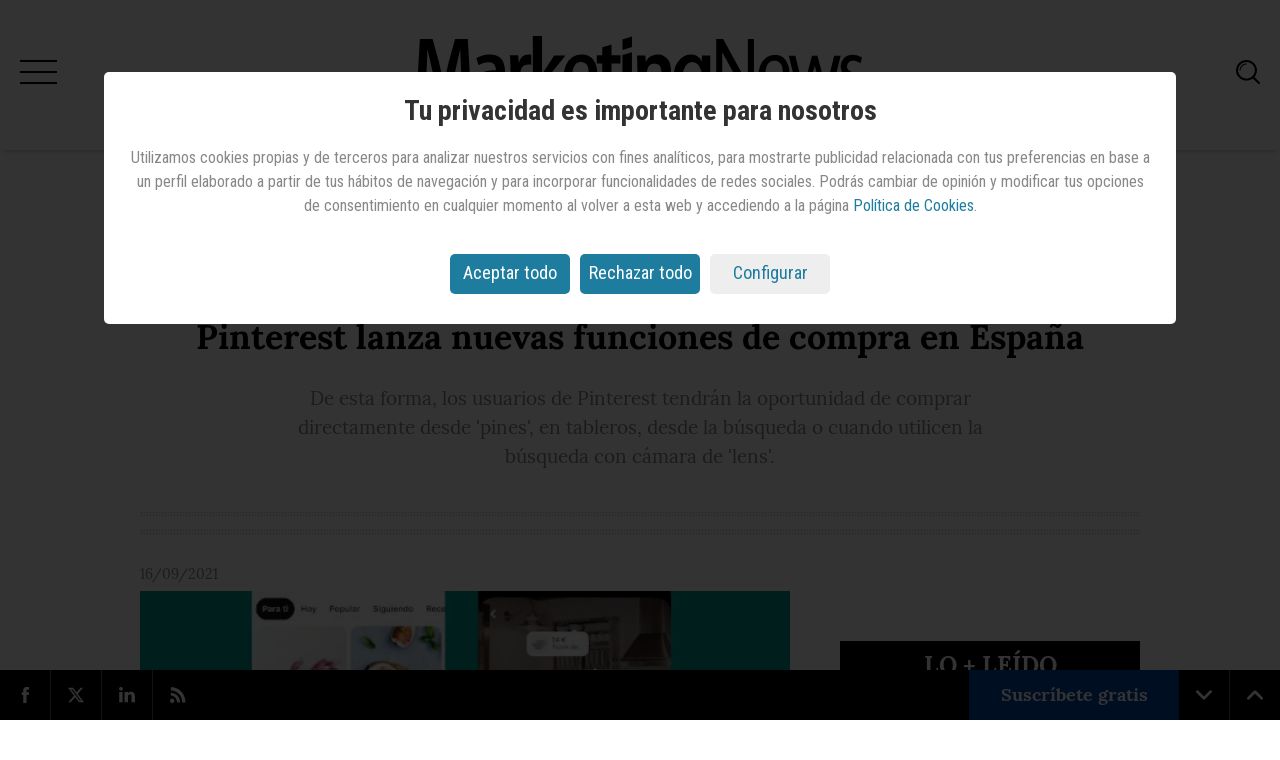

--- FILE ---
content_type: text/html; charset=utf-8
request_url: https://www.marketingnews.es/medios/noticia/1167005028405/pinterest-lanza-nuevas-funciones-de-compra-espana.1.html
body_size: 11867
content:

<!DOCTYPE html>
<html lang="es" itemscope itemtype="https://schema.org/Article">
<head>
    <title>Pinterest lanza nuevas funciones de compra en España | Medios | MarketingNews</title><meta http-equiv="X-UA-Compatible" content="IE=edge" /><meta charset="utf-8" /><meta name="title" content="Pinterest lanza nuevas funciones de compra en España | Medios | MarketingNews" /><meta name="keywords" lang="es-es" content="Noticia,Medios,pinterest,nuevas,funciones,compra,espana" /><meta name="description" content="De esta forma, los usuarios de Pinterest tendrán la oportunidad de comprar directamente desde 'pines', en tableros, desde la búsqueda o cuando utilicen la búsqueda con cámara de 'lens'." /><meta name="copyright" content="Content by Publicaciones Profesionales, SLU" /><meta name="generator" content="WebShareContent - Content Management System by Sistemas Informaticos y Servicios IT Works" /><meta http-equiv="Content-Type" content="text/html" /><meta name="robots" content="index, follow" /><meta http-equiv="pragma" content="no-cache" /><meta name="viewport" content="width=device-width, initial-scale=1, user-scalable=no" /><meta name="apple-mobile-web-app-capable" content="yes" /><meta name="handheldfriendly" content="true" /><link rel="shortcut icon" href="/siteresources/graphics/pc/MKNews/favicon.ico" /><link rel="canonical" href="https://www.marketingnews.es/medios/noticia/1167005028405/pinterest-lanza-nuevas-funciones-de-compra-espana.1.html" /><meta itemprop="mainEntityOfPage" content="https://www.marketingnews.es/medios/noticia/1167005028405/pinterest-lanza-nuevas-funciones-de-compra-espana.1.html" /><meta itemprop="name" content="Pinterest lanza nuevas funciones de compra en España" /><meta itemprop="description" content="De esta forma, los usuarios de Pinterest tendrán la oportunidad de comprar directamente desde 'pines', en tableros, desde la búsqueda o cuando utilicen la búsqueda con cámara de 'lens'." /><meta itemprop="headline" content="Pinterest lanza nuevas funciones de compra en España" /><meta itemprop="author" content="Redacción" /><meta itemprop="datePublished" content="2021-09-16T10:00:00.0000000" /><meta itemprop="dateModified" content="2021-09-16T10:00:00.0000000" /><meta name="twitter:card" content="summary_large_image" /><meta name="twitter:site" content="@mknews_es" /><meta name="twitter:title" content="Pinterest lanza nuevas funciones de compra en España" /><meta name="twitter:description" content="De esta forma, los usuarios de Pinterest tendrán la oportunidad de comprar directamente desde 'pines', en tableros, desde la búsqueda o cuando utilicen la búsqueda con cámara de 'lens'." /><meta name="twitter:image" content="https://recursos.marketingnews.es/files/1442/61.jpg" /><meta property="og:title" content="Pinterest lanza nuevas funciones de compra en España" /><meta property="og:type" content="article" /><meta property="og:url" content="https://www.marketingnews.es/medios/noticia/1167005028405/pinterest-lanza-nuevas-funciones-de-compra-espana.1.html" /><meta property="og:image" content="https://recursos.marketingnews.es/files/1442/61.jpg" /><meta property="og:image:width" content="530" /><meta property="og:image:height" content="300" /><meta property="og:description" content="De esta forma, los usuarios de Pinterest tendrán la oportunidad de comprar directamente desde 'pines', en tableros, desde la búsqueda o cuando utilicen la búsqueda con cámara de 'lens'." /><meta property="og:site_name" content="MarketingNews" /><meta property="article:published_time" content="2021-09-16T10:00:00.0000000" /><meta property="article:modified_time" content="2021-09-16T10:00:00.0000000" /><meta property="article:section" content="medios" /><script src="https://code.jquery.com/jquery-3.3.1.min.js" integrity="sha256-FgpCb/KJQlLNfOu91ta32o/NMZxltwRo8QtmkMRdAu8=" crossorigin="anonymous"></script><script src="https://ajax.aspnetcdn.com/ajax/jquery.validate/1.13.1/jquery.validate.min.js"></script><script type="text/javascript" src="/siteresources/libraries/core/jquery.cookie.js"></script><script type="text/javascript" src="/siteresources/libraries/core/cookieLaw.js"></script><script type="text/javascript" language="javascript">
      if (getCookie('cookieLaw') != 1)
        loadSession();
    </script><script async="" src="https://www.googletagmanager.com/gtag/js?id=G-M5DYH9Y6KW"></script><script type="text/javascript">
      window.dataLayer = window.dataLayer || [];
      function gtag() {dataLayer.push(arguments);}
      if (sessionStorage.getItem('GoogleAnalytics') == null) {
        gtag("consent", "default", {
          analytics_storage: "denied"
        });
      }
      if (sessionStorage.getItem('GoogleDFP') == null) {
        gtag("consent", "default", {
          ad_storage: "denied"
        });
      }
      gtag('js', new Date());
      gtag('config', 'G-M5DYH9Y6KW');
    </script><script async="async" src="https://www.googletagservices.com/tag/js/gpt.js"></script><script type="text/javascript">
      window.googletag = window.googletag || {cmd: []};
      googletag.cmd.push(function () {
        googletag.defineSlot('/2322551/mega.www.marketingnews.es', [[970, 250], [728, 90]], 'div-gpt-ad-1546513023388-0').addService(googletag.pubads());
        googletag.defineSlot('/2322551/mega.m.marketingnews.es', [[320, 100], [320, 50]], 'div-gpt-ad-1546513926610-0').addService(googletag.pubads());
        googletag.defineSlot('/2322551/sky.www.marketingnews.es', [[120, 600], [160, 600], [450, 900]], 'div-gpt-ad-1608593179277-0').addService(googletag.pubads());
        googletag.defineSlot('/2322551/sky_izq.www.marketingnews.es', [[120, 600], [160, 600], [450, 900]], 'div-gpt-ad-1608593294071-0').addService(googletag.pubads());
        googletag.defineSlot('/2322551/lb.www.marketingnews.es', [728, 90], 'div-gpt-ad-1546510598424-0').addService(googletag.pubads());
        googletag.defineSlot('/2322551/lb.m.marketingnews.es', [320, 50], 'div-gpt-ad-1546515372759-0').addService(googletag.pubads());
        googletag.defineSlot('/2322551/lb2.www.marketingnews.es', [728, 90], 'div-gpt-ad-1546944970213-0').addService(googletag.pubads());
        googletag.defineSlot('/2322551/lb2.m.marketingnews.es', [320, 50], 'div-gpt-ad-1546945152097-0').addService(googletag.pubads());
        googletag.defineSlot('/2322551/mpu.www.marketingnews.es', [[300, 300], [300, 600]], 'div-gpt-ad-1547042954248-0').addService(googletag.pubads());
        googletag.defineSlot('/2322551/mpu_lat.www.marketingnews.es', [[300, 300], [300, 600]], 'div-gpt-ad-1546943921799-0').addService(googletag.pubads());
        googletag.pubads().enableSingleRequest();
        googletag.pubads().collapseEmptyDivs();
        googletag.enableServices();
      });
    </script><link rel="alternate" type="application/rss+xml" title="Ultimos artículos de MarketingNews" href="https://www.marketingnews.es/rss-all" /><script type="text/javascript">
        if (sessionStorage.getItem('ShareThis') == 1) {
        (function(){
          var newscript = document.createElement('script');
          newscript.type = 'text/javascript';
          newscript.async = true;
          newscript.src = 'https://platform-api.sharethis.com/js/sharethis.js#property=5bf3f8eca0286b00115a89d7&product=inline-share-buttons';
          (document.getElementsByTagName('head')[0]||document.getElementsByTagName('body')[0]).appendChild(newscript);
          })();
        }
      </script><link href="https://fonts.googleapis.com/css?family=Roboto+Condensed:400,700,300" rel="stylesheet" type="text/css" /><link rel="stylesheet" rev="stylesheet" type="text/css" media="screen" charset="utf-8" href="/siteresources/styles/pc/MKNews/reset.css" /><link rel="stylesheet" rev="stylesheet" type="text/css" media="screen" charset="utf-8" href="/siteresources/styles/pc/MKNews/general.css" /><link rel="stylesheet" rev="stylesheet" type="text/css" media="screen" charset="utf-8" href="/siteresources/styles/pc/MKNews/article.css" /><link rel="stylesheet" rev="stylesheet" type="text/css" media="screen" charset="utf-8" href="/siteresources/styles/pc/cookieLaw.css" />
</head>
<body class="article">
    <!-- Aplicar la clase 'banner-wallpaper-active' en la etiqueta home para publicidad tipo 'wallpaper' -->
    <div><aside class="banner-wallpaper"><div style="width:100%; height:100%; background: darkgrey; border: grey; cursor: pointer;"></div></aside><header class="global-header"><div class="progress-bar"><span class="bar"></span></div><div class="header-content"><div class="menu-btn"><span class="line line-1"></span><span class="line line-2"></span><span class="line line-3"></span></div><div class="wrapper"><div class="logo"><a href="/" title="Volver al inicio"><img class="svg" src="/siteresources/graphics/pc/MKNews/general/marketingnews-logo.svg" alt="Marketing News" /></a></div><div class="date">lunes, 1 de diciembre de 2025</div></div><div class="search-btn"><img class="svg" src="/siteresources/graphics/pc/MKNews/general/search.svg" alt="Buscar" /></div></div><div class="menu"><div class="menu-wrap"><div class="menu-container"><div class="menu-top"><nav class="menu-main"><ul class="list-items"><li class="item"><a href="/marcas">Marcas</a></li><li class="item"><a href="/medios">Medios</a></li><li class="item"><a href="/investigacion">Investigación</a></li><li class="item"><a href="/tecnologia">Tecnología</a></li><li class="item"><a href="/internacional">Internacional</a></li><li class="item"><a href="/profesionales">Profesionales</a></li><li class="item"><a href="/entrevista">Entrevistas</a></li><li class="item"><a href="/ai-strategy-studio-by-havas-media-network">AI STRATEGY STUDIO by Havas Media Network</a></li><li class="item"><a href="/the-pulse-hearts-science">The Pulse by Hearts & Science</a></li><li class="item"><a href="/opinion">Opinión</a></li><li class="item"><a href="/agenda">Agenda</a></li></ul></nav></div><div class="menu-bottom"><nav class="menu-social"><ul class="list-items"><li class="item"><a class="facebook" href="https://www.facebook.com/marketingnews.es/" target="_blank"><img class="svg" src="/siteresources/graphics/pc/MKNews/general/icon-facebook.svg" alt="Facebook" /></a></li><li class="item"><a class="twitter" href="https://twitter.com/mknews_es" target="_blank"><img class="svg" src="/siteresources/graphics/pc/MKNews/general/icon-twitter.svg" alt="Twitter" /></a></li><li class="item"><a class="linkedin" href="https://www.linkedin.com/company/marketingnewsespana/" target="_blank"><img class="svg" src="/siteresources/graphics/pc/MKNews/general/icon-linkedin.svg" alt="LinkedIn" /></a></li><li class="item"><a class="email" href="mailto:anuncios@anuncios.com" target="_blank"><img class="svg" src="/siteresources/graphics/pc/MKNews/general/icon-email.svg" alt="Email" /></a></li></ul></nav><nav class="menu-secondary"><ul class="list-items"><li class="item"><a href="/users/mknews/subscribe.aspx">iniciar sesión</a></li><li class="item"><a href="/quienes-somos">quiénes somos</a></li><li class="item"><a href="/users/mknews/subscribe.aspx">suscríbete</a></li><li class="item"><a href="https://ads.marketingnews.es/pdf-mkn/publicidad.pdf" target="_blank">publicidad</a></li></ul></nav></div></div></div></div><div class="search"><div class="search-close-btn"><span class="line line-1"></span><span class="line line-2"></span></div><div class="search-container"><form id="SearchForm" method="post" action="/buscar" onsubmit="return CheckSearchForm(this)"><input type="text" id="search" name="search" value="" placeholder="Buscador..." /><input name="RealQuery" value="" type="hidden" /><input name="PageNumber" id="PageNumber" value="" type="hidden" /><button id="submitSearch" name="submitSearch" type="submit"><img class="svg" src="/siteresources/graphics/pc/MKNews/general/search.svg" alt="Buscar" /></button></form></div></div><script type="text/javascript">
          function CheckSearchForm(f) {
          if (f.elements["search"].value.trim() == "" || f.elements["search"].value == "Buscador...") {
          alert("Es necesario indicar algún término de búsqueda");
          return false;
          }
          if (f.elements["search"].value.length > 120) {
          alert("Cadena de búsqueda demasiado larga.");
          return false;
          }
          f.elements["RealQuery"].value="";
          f.elements["PageNumber"].value="1";
          return true;
          }
        </script></header></div>
    <main class="global-main"><div itemprop="image" itemscope="" itemtype="https://schema.org/ImageObject"><meta itemprop="url" content="https://recursos.marketingnews.es/files/1442/61.jpg" /><meta itemprop="width" content="530" /><meta itemprop="height" content="300" /></div><div itemprop="publisher" itemscope="" itemtype="https://schema.org/Organization"><div itemprop="logo" itemscope="" itemtype="https://schema.org/ImageObject"><meta itemprop="url" content="https://recursos.marketingnews.es/graphics/pc/mknews/general/logo-small.png" /><meta itemprop="width" content="176" /><meta itemprop="height" content="32" /></div><meta itemprop="name" content="Marketing News" /></div><aside id="sky_izq" class="banner-skycraper-left"><div id="div-gpt-ad-1608593294071-0" style="width: 100%; height: 100%;"><script type="text/javascript">
        googletag.cmd.push(function() { googletag.display('div-gpt-ad-1608593294071-0'); });
      </script></div></aside><div class="wrapper"><div class="date"><time>lunes, 1 de diciembre de 2025</time></div><aside id="mega" class="banner-billboard marker"><script type="text/javascript">
                var width = window.innerWidth || document.documentElement.clientWidth || document.body.clientWidth;
                if (width >= 1024) {
                  document.write('<div id="div-gpt-ad-1546513023388-0">');
                  googletag.cmd.push(function () { googletag.display('div-gpt-ad-1546513023388-0'); });
                  document.write('</div>');
                  }
                else if ((width > 640) && (width < 1024)) {
                        document.write('<div id="div-gpt-ad-1546513926610-0">');
                        googletag.cmd.push(function () { googletag.display('div-gpt-ad-1546513926610-0'); });
                        document.write('</div>');
                        }
                    else if (width <= 640) {
                          document.write('<div id="div-gpt-ad-1546513926610-0">');
                          googletag.cmd.push(function () { googletag.display('div-gpt-ad-1546513926610-0'); });
                          document.write('</div>');
                        }
              </script></aside><section class="component-article"><article class="detailed-article"><header id="headDetail" class="article-header"><h5 class="category"><a class="link" href="/medios">Medios</a></h5><div class="headline"><h1 class="title">Pinterest lanza nuevas funciones de compra en España</h1><div class="excerpt">De esta forma, los usuarios de Pinterest tendrán la oportunidad de comprar directamente desde 'pines', en tableros, desde la búsqueda o cuando utilicen la búsqueda con cámara de 'lens'.</div></div><div class="share"><div class="sharethis-inline-share-buttons"></div></div><div class="date"><time>16/09/2021</time></div></header><div class="section-container"><div class="main-content-left"><main id="bodyDetail" class="article-body"><figure class="center"><picture><source srcset="/siteresources/files/1442/61.webp" type="image/webp" /><source srcset="/siteresources/files/1442/61.jpg" type="image/jpeg" /><img src="/siteresources/files/1442/61.jpg" /></picture></figure><p>Los usuarios podrán inspirarse con la herramienta <em>shopping spotlights</em> (compras destacadas), que mostrará recomendaciones de expertos y tendencias de influyentes creadores de moda y decoración, así como de editores.</p><p>Pinterest también ampliará su nuevo conjunto de herramientas para ayudar a minoristas de todos los tamaños, con el lanzamiento del programa de comerciantes verificados, el escaparate comercial en el perfil y una nueva herramienta de etiquetado de productos.</p><p>Entre las nuevas formas de comprar en Pinterest se encuentran:</p><ul><li><strong>Comprar desde la búsqueda</strong>: cuando los usuarios visiten Pinterest para buscar ideas como "ideas de decoración del hogar", encontrarán una pestaña de compra con resultados 100% válidos para comprar. También podrán filtrar por precio y marca para encontrar productos en consonancia a su estilo y presupuesto.</li><li><strong>Comprar con <em>lens</em>:</strong> esta acción conecta la inspiración <em>offline</em> con ideas <em>online</em> que se pueden comprar en Pinterest, gracias a la búsqueda visual. Cuando los usuarios de Pinterest vean algo que los inspira en el mundo real, podrán tomar una foto con la cámara de Pinterest y realizar una búsqueda visual de productos similares de moda y decoración que se encuentren en <em>stock</em>.</li><li><strong>Comprar desde los <em>pines</em></strong>: a menudo, los usuarios se inspiran en las imágenes que ven en Pinterest y quieren saber cómo pueden comprar los artículos que se muestran en ellos. A partir de ahora, cuando hagan clic en un <em>pin</em> que les interese, se mostrarán los productos y las categorías de compra que aparecen en la imagen. A través de la tecnología de búsqueda visual, los <em>pinners</em> podrán comprar los artículos de los <em>pines</em> que les inspiren.</li><li><strong><em>Pines</em> de producto</strong>: cuando los usuarios descubran productos que les gusten, se mostrarán detalles adicionales, directamente desde el minorista, como el precio, las opciones de envío y las reseñas.</li><li><em><strong>Shopping spotlights</strong></em>: en las compras destacadas se incluyen tendencias y contenidos seleccionados por expertos para inspirar a los usuarios de Pinterest a la hora de comprar y descubrir marcas nuevas. Como si se tratara de un estilista personal, y con la apariencia de una editorial de revista, esta función hace que comprar las últimas tendencias sea más sencillo que nunca.</li><li><strong>Comprar desde los tableros</strong>: los usuarios podrán ver una sección <em>Tienda</em> en sus tableros, con ideas de productos en stock extraídas de su contenido guardado o inspiradas en él.</li></ul><p>En cuanto a las nuevas herramientas para anunciantes en Pinterest destacan:</p><ul><li><strong>Programa de comerciantes verificados:</strong> Pinterest lanza el programa de comerciantes verificados con minoristas como Mohd Design, Hering, GAIA Design y On, cuyos productos y sitio web cumplen estrictos requisitos de calidad, además de proporcionar una experiencia de atención al cliente positiva. Los anunciantes verificados tendrán una marca de verificación especial de color azul en su perfil y se beneficiarán de una mayor distribución en experiencias de alta intención de compra y métricas como los informes de conversiones. Los minoristas interesados en adherirse al programa pueden obtener más información en pinterest.com/verified.</li><li><strong>Pestaña de compra en el perfil:</strong> un perfil actualizado permite a los comerciantes transformar su pestaña de tienda en un escaparate con productos destacados en <em>stock</em> y organizados por categoría, grupos de productos destacados y recomendaciones creadas dinámicamente.</li><li><strong>Etiquetado de productos: </strong>con la función de etiquetado de productos, los anunciantes pueden agregar imágenes inspiradoras y etiquetarlas con productos disponibles para comprar. Cuando los usuarios descubran un <em>pin</em> con productos etiquetados, podrán ver los detalles del producto (como el título y el precio) directamente en la imagen, y podrán clicar en la etiqueta para visitar el <em>pin</em> del producto y obtener más información.</li></ul><p>“La gente siempre ha venido a Pinterest de compras: utilizan la plataforma para descubrir ideas nuevas y plantearse activamente qué hacer o qué comprar para hacerlas realidad. Queremos ayudar a los usuarios a encontrar los productos adecuados y a confiar en que han tomado una decisión sólida al elegir comerciantes de confianza con una experiencia de compra fluida. Nos hace mucha ilusión que usuarios de más países puedan pasar de la inspiración a la compra desde cualquier lugar de la plataforma. Ya estamos un paso más cerca de cumplir nuestro objetivo de hacer que cualquier pin sea fácil de comprar”, explica en nota de prensa Dan Lurie, director internacional de productos <em>shopping</em> en Pinterest.</p></main><footer id="footDetail" class="article-footer"><div class="share"><div class="sharethis-inline-share-buttons"></div></div></footer></div><div class="sidebar-content-right"><aside id="mpu_lat" class="banner-splitscreen"><div id="div-gpt-ad-1546943921799-0" style="width: 100%; height: 100%;"><script type="text/javascript">
        googletag.cmd.push(function() { googletag.display('div-gpt-ad-1546943921799-0'); });
      </script></div></aside><aside id="masLeido" class="list-mostread"><a class="header">LO + LEÍDO</a><div class="content"><ul class="list-items"><li class="item"><a href="/marcas/noticia/1190836054305/grupo bimbo-blinda-el-nombre-donuts-frente-al-uso-comercial-no-autorizado.1.html" title="Grupo Bimbo blinda el nombre Donuts frente al uso comercial no autorizado">Grupo Bimbo blinda el nombre Donuts frente al uso comercial no autorizado</a></li><li class="item"><a href="/investigacion/noticia/1190895031605/estos-son-los-directores-de-comunicacion-mas-influyentes-en-linkedin.1.html" title="Estos son los directores de comunicación más influyentes en LinkedIn">Estos son los directores de comunicación más influyentes en LinkedIn</a></li><li class="item"><a href="/marcas/noticia/1191001054305/movistar-recrea-el-universo-de-stranger-things-con-una-experiencia-inmersiva-y-sorteos.1.html" title="Movistar recrea el universo de 'Stranger Things' con una experiencia inmersiva y sorteos">Movistar recrea el universo de 'Stranger Things' con una experiencia inmersiva y sorteos</a></li><li class="item"><a href="/marcas/noticia/1190970054305/la-gula-del-norte-reta-a-cristina-pedroche-a-llevar-este-vestido-para-las-campanadas.1.html" title="La Gula del Norte reta a Cristina Pedroche a llevar este vestido para las campanadas">La Gula del Norte reta a Cristina Pedroche a llevar este vestido para las campanadas</a></li><li class="item"><a href="/marcas/noticia/1190911054305/david-bustamante-da-la-nota-en-el-anuncio-de-navidad-de-wallapop.1.html" title="David Bustamante da la nota en el anuncio de Navidad de Wallapop">David Bustamante da la nota en el anuncio de Navidad de Wallapop</a></li></ul></div></aside><aside class="opinion"><a class="header" href="/opinion">OPINIÓN</a><div id="blockOpinion" class="content"><div class="opinion"><a href="/opinion/autor-11143/fernando-alonso-cortes" class="image"><img src="/siteresources/files/1669/91.png" alt="Fernando Alonso-Cortés" title="Fernando Alonso-Cortés" /></a><a href="/marcas/opinion/1190999054305/ensenanza-de-postgrado-un-ecosistema-de-experiencias.1.html" class="quote">Enseñanza de Postgrado. Un ecosistema de experiencias</a><a href="/opinion/autor-11143/fernando-alonso-cortes" class="author">
          por Fernando Alonso-Cortés</a></div></div></aside><aside id="mpu" class="banner-square"><div id="div-gpt-ad-1547042954248-0" style="width: 100%; height: 100%;"><script type="text/javascript">
        googletag.cmd.push(function() { googletag.display('div-gpt-ad-1547042954248-0'); });
      </script></div></aside></div></div></article></section></div><aside id="sky_der" class="banner-skycraper-right"><div id="div-gpt-ad-1608593179277-0" style="width: 100%; height: 100%;"><script type="text/javascript">
        googletag.cmd.push(function() { googletag.display('div-gpt-ad-1608593179277-0'); });
      </script></div></aside></main>
    <div id="avisoCookieWrapp" class="avisoCookieHide"><article class="dumbBoxCookies"><h1>Tu privacidad es importante para nosotros</h1><div class="main"><p>
              Utilizamos cookies propias y de terceros para analizar nuestros servicios con fines analíticos, para mostrarte
              publicidad relacionada con tus preferencias en base a un perfil elaborado a partir de tus hábitos de navegación
              y para incorporar funcionalidades de redes sociales.
              Podrás cambiar de opinión y modificar tus opciones de consentimiento en cualquier momento al volver a esta web y
              accediendo a la página <a href="https://www.marketingnews.es/politica-de-cookies/" target="_blank" rel="nofollow">Política de Cookies</a>.
            </p></div><div class="cookieButtons"><a class="aCloseModal cookieButAcc" href="#">Aceptar todo</a><a class="aRejectAll cookieButAcc" href="#">Rechazar todo</a><a class="cookieConfig cookieButConf" href="#">Configurar</a></div></article><div class="overlay"></div></div><div id="gestionCookies"><div class="dumbBoxCookies"><div class="modalHeader"><div class="cookies-popup-title"><h3>Panel de gestión de cookies</h3></div><div class="allServices"><label>Ajustes para todos los servicios</label><div class="asButtons"><div id="butAllServices" class="butAS cookieAll" data-name="all" data-accept="1">
                ✓ Permitir todas las cookies
              </div><div id="butNoneServices" class="current butAS cookieNone" data-name="all" data-accept="0">
                ✗ Denegar todas las cookies
              </div></div></div></div><div class="modalActions"><div class="serviceWrapp"><div class="serviceHeader"><label class="lserviceName">+ Estrictamente necesarias</label><div class="serviceInfo">
                Estas cookies son necesarias para que el sitio web funcione y no se pueden desactivar en nuestros sistemas. Usualmente están configuradas para responder a acciones hechas por usted para recibir servicios, tales como ajustar sus preferencias de privacidad, iniciar sesión en el sitio, o llenar formularios. Usted puede configurar su navegador para bloquear o alertar la presencia de estas cookies, pero algunas partes del sitio web no funcionarán. Estas cookies no guardan ninguna información personal identificable.
              </div></div><div id="sNecesarias" class="service currentService"><div class="serviceName"><h3>Cookies técnicas</h3></div><div class="asButtons"><div id="butNecesarias_Accept" class="current butAS cookieAll" data-name="Necesarias" data-accept="1">
                  ✓ Permitir
                </div><div id="butNecesarias_Reject" class="butAS cookieNone" data-name="Necesarias" data-accept="0">
                  ✗ Denegar
                </div></div></div></div><div class="serviceWrapp"><div class="serviceHeader"><label class="lserviceName">+ Estadísticas</label><div class="serviceInfo">
                Las cookies estadísticas nos permiten contar las visitas y fuentes de circulación para poder medir y mejorar el desempeño de nuestro sitio. Nos ayudan a saber qué páginas son las más o menos populares, y ver cuántas personas visitan el sitio.
              </div></div><div id="sGoogleAnalytics" class="service currentService"><div class="serviceName"><h3>Google Analytics</h3><a href="https://support.google.com/analytics/answer/6004245" target="_blank">Ver sitio oficial</a></div><div class="asButtons"><div id="butGoogleAnalytics_Accept" class="current butAS cookieAll" data-name="GoogleAnalytics" data-accept="1">
                  ✓ Permitir
                </div><div id="butGoogleAnalytics_Reject" class="butAS cookieNone" data-name="GoogleAnalytics" data-accept="0">
                  ✗ Denegar
                </div></div></div><div id="sComScore" class="service currentService"><div class="serviceName"><h3>COMSCORE</h3><a href="https://www.comscore.com/esl/Sobre-Comscore/Politica-de-privacidad" target="_blank">Ver sitio oficial</a></div><div class="asButtons"><div id="butComScore_Accept" class="current butAS cookieAll" data-name="ComScore" data-accept="1">
                  ✓ Permitir
                </div><div id="butComScore_Reject" class="butAS cookieNone" data-name="ComScore" data-accept="0">
                  ✗ Denegar
                </div></div></div></div><div class="serviceWrapp"><div class="serviceHeader"><label class="lserviceName">+ Funcionales</label><div class="serviceInfo">
                Estas cookies permiten que el sitio ofrezca una mejor funcionalidad y personalización. Pueden ser establecidas por nosotros o por terceras partes cuyos servicios hemos agregado a nuestras páginas. Si no permites estas cookies algunos de nuestros servicios no funcionarán correctamente.
              </div></div><div id="sShareThis" class="service currentService"><div class="serviceName"><h3>ShareThis</h3><a href="https://sharethis.com/publisher/" target="_blank">Ver sitio oficial</a></div><div class="asButtons"><div id="butShareThis_Accept" class="current butAS cookieAll" data-name="ShareThis" data-accept="1">
                  ✓ Permitir
                </div><div id="butShareThis_Reject" class="butAS cookieNone" data-name="ShareThis" data-accept="0">
                  ✗ Denegar
                </div></div></div></div><div class="serviceWrapp"><div class="serviceHeader"><label class="lserviceName">+ Publicitarias</label><div class="serviceInfo">
                Estas cookies pueden ser añadidas a nuestro sitio por nuestros socios de publicidad/medios sociales. No almacenan directamente información personal, sino que se basan en la identificación única de tu navegador y dispositivo de Internet para ofrecerle compartir contenido en los medios sociales o para mostrarte contenido o anuncios relevantes en nuestro sitio web u otras plataformas.
              </div></div><div id="sGoogleDFP" class="service currentService"><div class="serviceName"><h3>Google DFP</h3><a href="https://policies.google.com/privacy" target="_blank">Ver sitio oficial</a></div><div class="asButtons"><div id="butGoogleDFP_Accept" class="current butAS cookieAll" data-name="GoogleDFP" data-accept="1">
                  ✓ Permitir
                </div><div id="butGoogleDFP_Reject" class="butAS cookieNone" data-name="GoogleDFP" data-accept="0">
                  ✗ Denegar
                </div></div></div><div id="sYouTube" class="service currentService"><div class="serviceName"><h3>YouTube</h3><a href="https://policies.google.com/privacy" target="_blank">Ver sitio oficial</a></div><div class="asButtons"><div id="butYouTube_Accept" class="current butAS cookieAll" data-name="YouTube" data-accept="1">
                  ✓ Permitir
                </div><div id="butYouTube_Reject" class="butAS cookieNone" data-name="YouTube" data-accept="0">
                  ✗ Denegar
                </div></div></div></div><div id="butSCWrapp"><a class="closeModalGC" href="#">Guardar y salir</a></div></div></div><div class="overlay"></div></div><footer class="global-footer"><div class="footer-sticky fixed"><nav class="nav-social"><ul class="list-items"><li class="item"><a class="facebook" href="https://www.facebook.com/marketingnews.es/" target="_blank"><img class="svg" src="/siteresources/graphics/pc/MKNews/general/icon-facebook.svg" alt="Facebook" /></a></li><li class="item"><a class="twitter" href="https://twitter.com/mknews_es" target="_blank"><img class="svg" src="/siteresources/graphics/pc/MKNews/general/icon-twitter.svg" alt="Twitter" /></a></li><li class="item"><a class="linkedin" href="https://www.linkedin.com/company/marketingnewsespana/" target="_blank"><img class="svg" src="/siteresources/graphics/pc/MKNews/general/icon-linkedin.svg" alt="LinkedIn" /></a></li><li class="item"><a class="rss" href="/rss-all" target="_blank"><img class="svg" src="/siteresources/graphics/pc/MKNews/general/icon-rss.svg" alt="RSS" /></a></li></ul></nav><nav class="nav-smart"><ul class="list-items"><li class="item"><a class="down" href="javascript:"><img class="svg" src="/siteresources/graphics/pc/MKNews/general/arrow-down.svg" alt="Bajar" /></a></li><li class="item"><a class="up" href="javascript:"><img class="svg" src="/siteresources/graphics/pc/MKNews/general/arrow-up.svg" alt="Subir" /></a></li></ul></nav><nav class="nav-extra"><ul class="list-items"><li class="item"><a class="newsletter" href="/users/mknews/subscribe.aspx">Suscríbete gratis</a></li></ul></nav></div><div class="footer-main"><div class="logo"><h1><a href="/" title="Volver al inicio"><img class="svg" src="/siteresources/graphics/pc/MKNews/general/marketingnews-logo.svg" alt="Marketing News" /></a></h1></div><div class="conditions"><div class="wrapper"><nav><ul class="list-items"><li class="item"><a href="/quienes-somos">¿Quiénes somos?</a></li><li class="item"><a href="/politica-de-cookies/">Política de cookies</a></li><li class="item"><a href="https://www.publicacionesprofesionales.es/politica-de-privacidad/" target="_blank">Política de privacidad</a></li><li class="item"><a href="https://www.publicacionesprofesionales.es/aviso-legal/" target="_blank">Términos y condiciones</a></li><li class="item"><a href="https://ads.marketingnews.es/pdf-mkn/publicidad.pdf" target="_blank">Publicidad y tarifas</a></li></ul></nav></div></div><hr class="divider" /><div class="webs"><div class="wrapper"><div class="title">OTROS SITIOS WEB DE PUBLICACIONES PROFESIONALES</div><nav><ul class="list-items"><li class="item"><a href="https://www.anuncios.com">Anuncios.com</a></li><li class="item"><a href="https://www.mujeresaseguir.com">Mujeresaseguir.com</a></li><li class="item"><a href="https://www.publicacionesprofesionales.es">Publicacionesprofesionales.es</a></li></ul></nav></div></div><div class="copyright">
          MarketingNews © 2025 Publicaciones Profesionales SLU
        </div></div></footer><script type="text/javascript">
      if (sessionStorage.getItem('ComScore') == 1) {
        var _comscore = _comscore || [];
        _comscore.push({ c1: "2", c2: "7848740" });
        (function() {
        var s = document.createElement("script"), el = document.getElementsByTagName("script")[0]; s.async = true;
        s.src = (document.location.protocol == "https:" ? "https://sb" : "http://b") + ".scorecardresearch.com/beacon.js";
        el.parentNode.insertBefore(s, el);
        })();
      }
    </script><noscript><img src="https://b.scorecardresearch.com/p?c1=2&c2=7848740&cv=2.0&cj=1" /></noscript><script type="text/javascript">
      
      if (sessionStorage.getItem('YouTube') == 1) {
        var videoAlertBoxList = document.getElementsByClassName("videoAlertBox");
        var j;
        var numVideoAlertBox=videoAlertBoxList.length;
        for (j = 0; j < videoAlertBoxList.length; j++) {  
          videoAlertBoxList[j].style.display = "none";
          }
        var videoCookiesList = document.getElementsByClassName("resourceVideoCook");
        var i;
        var numVideos=videoCookiesList.length;
        for (i = 0; i < numVideos; i++) {  
          videoCookiesList[i].setAttribute("src", videoCookiesList[i].getAttribute("data-src")); 
          videoCookiesList[i].style.display = "block";
        }
      }
      else  {
        $('.vscPlayerCook').hide();
      }
      
    </script><script src="/siteresources/libraries/MKNews/main.js"></script>
    <script async src="https://platform.twitter.com/widgets.js" charset="utf-8"></script>
    <script async defer src="https://platform.instagram.com/en_US/embeds.js"></script>
    <script async src="https://www.tiktok.com/embed.js"></script>
</body>
</html>


--- FILE ---
content_type: text/html; charset=utf-8
request_url: https://www.google.com/recaptcha/api2/aframe
body_size: 269
content:
<!DOCTYPE HTML><html><head><meta http-equiv="content-type" content="text/html; charset=UTF-8"></head><body><script nonce="qkR2R5exkAgH_GZN2Us3Lw">/** Anti-fraud and anti-abuse applications only. See google.com/recaptcha */ try{var clients={'sodar':'https://pagead2.googlesyndication.com/pagead/sodar?'};window.addEventListener("message",function(a){try{if(a.source===window.parent){var b=JSON.parse(a.data);var c=clients[b['id']];if(c){var d=document.createElement('img');d.src=c+b['params']+'&rc='+(localStorage.getItem("rc::a")?sessionStorage.getItem("rc::b"):"");window.document.body.appendChild(d);sessionStorage.setItem("rc::e",parseInt(sessionStorage.getItem("rc::e")||0)+1);localStorage.setItem("rc::h",'1764611458443');}}}catch(b){}});window.parent.postMessage("_grecaptcha_ready", "*");}catch(b){}</script></body></html>

--- FILE ---
content_type: text/css
request_url: https://www.marketingnews.es/siteresources/styles/pc/MKNews/reset.css
body_size: 377
content:
html,
body,
div,
span,
applet,
object,
iframe,
h1,
h2,
h3,
h4,
h5,
h6,
p,
blockquote,
pre,
a,
abbr,
acronym,
address,
big,
cite,
code,
del,
dfn,
font,
img,
ins,
kbd,
q,
s,
samp,
small,
strike,
sub,
sup,
svg,
tt,
var,
dl,
dt,
dd,
ol,
ul,
li,
fieldset,
form,
label,
legend,
table,
caption,
tbody,
tfoot,
thead,
tr,
th,
td,
center,
u,
b,
i,
figure,
time { margin: 0; padding: 0; border: 0; outline: 0; font-weight: normal; font-size: 100%; font-family: inherit; vertical-align: baseline; }
body { line-height: 1; }
:focus { outline: 0; }
ol,
ul { list-style: none; font-size: 0; }
li { font-size: 0; }
table { border-collapse: collapse; border-spacing: 0; }
blockquote:before,
blockquote:after,
q:before,
q:after { content: ""; }
blockquote,
q { quotes: "" ""; }
input,
textarea,
button,
select { margin: 0; padding: 0; box-sizing: border-box; border-radius: 0px; }
a { text-decoration: none; border-image-width: 0; }
img { border-image-width: 0; text-decoration: none; }


--- FILE ---
content_type: text/css
request_url: https://www.marketingnews.es/siteresources/styles/pc/MKNews/general.css
body_size: 4800
content:
@font-face { font-family: 'Lora'; font-style: italic; font-weight: 400; src: local('Lora Italic'), local('Lora-Italic'), url(https://fonts.gstatic.com/s/lora/v12/0QIhMX1D_JOuMw_LIftL.woff2) format('woff2'); unicode-range: U+0000-00FF, U+0131, U+0152-0153, U+02BB-02BC, U+02C6, U+02DA, U+02DC, U+2000-206F, U+2074, U+20AC, U+2122, U+2191, U+2193, U+2212, U+2215, U+FEFF, U+FFFD; }
@font-face { font-family: 'Lora'; font-style: italic; font-weight: 700; src: local('Lora Bold Italic'), local('Lora-BoldItalic'), url(https://fonts.gstatic.com/s/lora/v12/0QIiMX1D_JOuMw_Dmt5emNGr.woff2) format('woff2'); unicode-range: U+0000-00FF, U+0131, U+0152-0153, U+02BB-02BC, U+02C6, U+02DA, U+02DC, U+2000-206F, U+2074, U+20AC, U+2122, U+2191, U+2193, U+2212, U+2215, U+FEFF, U+FFFD; }
@font-face { font-family: 'Lora'; font-style: normal; font-weight: 400; src: local('Lora Regular'), local('Lora-Regular'), url(https://fonts.gstatic.com/s/lora/v12/0QIvMX1D_JOuMwr7Iw.woff2) format('woff2'); unicode-range: U+0000-00FF, U+0131, U+0152-0153, U+02BB-02BC, U+02C6, U+02DA, U+02DC, U+2000-206F, U+2074, U+20AC, U+2122, U+2191, U+2193, U+2212, U+2215, U+FEFF, U+FFFD; }
@font-face { font-family: 'Lora'; font-style: normal; font-weight: 700; src: local('Lora Bold'), local('Lora-Bold'), url(https://fonts.gstatic.com/s/lora/v12/0QIgMX1D_JOuO7HeNtxumg.woff2) format('woff2'); unicode-range: U+0000-00FF, U+0131, U+0152-0153, U+02BB-02BC, U+02C6, U+02DA, U+02DC, U+2000-206F, U+2074, U+20AC, U+2122, U+2191, U+2193, U+2212, U+2215, U+FEFF, U+FFFD; }
@font-face { font-family: 'Noto Serif'; font-style: normal; font-weight: 400; src: local('Noto Serif'), local('NotoSerif'), url(https://fonts.gstatic.com/s/notoserif/v6/ga6Iaw1J5X9T9RW6j9bNfFcWbQ.ttf) format('truetype'); }

body { -webkit-box-sizing: border-box; -moz-box-sizing: border-box; box-sizing: border-box; font-family: 'Lora', serif; font-smooth: always; -webkit-font-smoothing: antialiased; -moz-font-smoothing: antialiased; -o-font-smoothing: antialiased; font-smoothing: antialiased; font-weight: 400; font-size: 16px; color: #000000; background-color: #ffffff; }
header.global-header { -webkit-transition: height 0.3s linear; -moz-transition: height 0.3s linear; -ms-transition: height 0.3s linear; -o-transition: height 0.3s linear; transition: height 0.3s linear; position: fixed; top: 0; height: 150px; width: 100%; display: block; background-color: #ffffff; -webkit-box-shadow: 0 5px 4px -4px rgba(0, 0, 0, 0.25); -moz-box-shadow: 0 5px 4px -4px rgba(0, 0, 0, 0.25); box-shadow: 0 5px 4px -4px rgba(0, 0, 0, 0.25); z-index: 1000; }
    header.global-header .progress-bar { -webkit-transition: all 0.3s linear; -moz-transition: all 0.3s linear; -ms-transition: all 0.3s linear; -o-transition: all 0.3s linear; transition: all 0.3s linear; height: 4px; background-color: #0046ad; width: 0; }
    header.global-header .header-content { padding-top: 30px; -webkit-box-sizing: border-box; -moz-box-sizing: border-box; box-sizing: border-box; }
        header.global-header .header-content .logo { text-align: center; }
            header.global-header .header-content .logo a { line-height: 80px; }
                header.global-header .header-content .logo a .svg { -webkit-transition: all 0.3s linear; -moz-transition: all 0.3s linear; -ms-transition: all 0.3s linear; -o-transition: all 0.3s linear; transition: all 0.3s linear; vertical-align: middle; width: 448px; height: 80px; }
                    header.global-header .header-content .logo a .svg path,
                    header.global-header .header-content .logo a .svg polygon { fill: #000000; }
        header.global-header .header-content .date { font-family: 'Lora', serif; font-weight: 400; font-size: 0.75rem; color: #868686; text-align: center; margin-top: 8px; -webkit-transition: all 0.3s linear 0.3s; -moz-transition: all 0.3s linear 0.3s; -ms-transition: all 0.3s linear 0.3s; -o-transition: all 0.3s linear 0.3s; transition: all 0.3s linear 0.3s; -webkit-opacity: 1; -moz-opacity: 1; filter: alpha(opacity = 100); opacity: 1; }
        header.global-header .header-content .menu-btn { -webkit-transition: all 0.3s linear; -moz-transition: all 0.3s linear; -ms-transition: all 0.3s linear; -o-transition: all 0.3s linear; transition: all 0.3s linear; display: block; width: 37px; height: 24px; position: absolute; left: 20px; top: 60px; cursor: pointer; z-index: 2; }
            header.global-header .header-content .menu-btn .line { display: block; height: 2px; background-color: #000000; position: absolute; left: 0; right: 0; -webkit-transition: all 0.3s ease-in-out; -moz-transition: all 0.3s ease-in-out; -ms-transition: all 0.3s ease-in-out; -o-transition: all 0.3s ease-in-out; transition: all 0.3s ease-in-out; }
                header.global-header .header-content .menu-btn .line.line-1 { top: 0px; }
                header.global-header .header-content .menu-btn .line.line-2 { top: 11px; }
                header.global-header .header-content .menu-btn .line.line-3 { bottom: 0px; }
            header.global-header .header-content .menu-btn:hover .line { background-color: #a4a4a4; }
                header.global-header .header-content .menu-btn:hover .line.line-1 { top: -2px; }
                header.global-header .header-content .menu-btn:hover .line.line-3 { bottom: -2px; }
            header.global-header .header-content .menu-btn.active .line { background-color: #ffffff; }
                header.global-header .header-content .menu-btn.active .line.line-1 { top: 6px !important; -webkit-transform: rotate(-45deg); -moz-transform: rotate(-45deg); -ms-transform: rotate(-45deg); -o-transform: rotate(-45deg); transform: rotate(-45deg); }
                header.global-header .header-content .menu-btn.active .line.line-2 { -webkit-opacity: 0; -moz-opacity: 0; filter: alpha(opacity = 0); opacity: 0; }
                header.global-header .header-content .menu-btn.active .line.line-3 { bottom: 16px !important; -webkit-transform: rotate(45deg); -moz-transform: rotate(45deg); -ms-transform: rotate(45deg); -o-transform: rotate(45deg); transform: rotate(45deg); }
        header.global-header .header-content .search-btn { -webkit-transition: all 0.3s linear; -moz-transition: all 0.3s linear; -ms-transition: all 0.3s linear; -o-transition: all 0.3s linear; transition: all 0.3s linear; width: 24px; height: 24px; position: absolute; right: 20px; top: 60px; cursor: pointer; z-index: 2; }
            header.global-header .header-content .search-btn .svg path,
            header.global-header .header-content .search-btn .svg polygon { -webkit-transition: all 0.3s linear; -moz-transition: all 0.3s linear; -ms-transition: all 0.3s linear; -o-transition: all 0.3s linear; transition: all 0.3s linear; fill: #000000; }
            header.global-header .header-content .search-btn:hover .svg path,
            header.global-header .header-content .search-btn:hover .svg polygon { -webkit-transition: all 0.3s linear; -moz-transition: all 0.3s linear; -ms-transition: all 0.3s linear; -o-transition: all 0.3s linear; transition: all 0.3s linear; fill: #a4a4a4; }
    header.global-header .menu { -webkit-transition: width 0.2s ease-in 0.3s; -moz-transition: width 0.2s ease-in 0.3s; -ms-transition: width 0.2s ease-in 0.3s; -o-transition: width 0.2s ease-in 0.3s; transition: width 0.2s ease-in 0.3s; position: fixed; width: 0; height: 100vh; top: 0; left: 0; display: block; background: #000000; -webkit-box-sizing: border-box; -moz-box-sizing: border-box; box-sizing: border-box; }
        header.global-header .menu.open { -webkit-transition: width 0.3s ease-out; -moz-transition: width 0.3s ease-out; -ms-transition: width 0.3s ease-out; -o-transition: width 0.3s ease-out; transition: width 0.3s ease-out; width: 930px; overflow: visible; }
            header.global-header .menu.open .menu-wrap .menu-container .menu-top { -webkit-transition: all 0.3s linear 0.4s; -moz-transition: all 0.3s linear 0.4s; -ms-transition: all 0.3s linear 0.4s; -o-transition: all 0.3s linear 0.4s; transition: all 0.3s linear 0.4s; -webkit-opacity: 1; -moz-opacity: 1; filter: alpha(opacity = 100); opacity: 1; }
            header.global-header .menu.open .menu-wrap .menu-container .menu-bottom { -webkit-transition: all 0.3s linear 0.6s; -moz-transition: all 0.3s linear 0.6s; -ms-transition: all 0.3s linear 0.6s; -o-transition: all 0.3s linear 0.6s; transition: all 0.3s linear 0.6s; -webkit-opacity: 1; -moz-opacity: 1; filter: alpha(opacity = 100); opacity: 1; }
        header.global-header .menu .menu-wrap { width: 100%; height: 100%; overflow: hidden; }
            header.global-header .menu .menu-wrap .menu-container { width: 100%; height: 100%; overflow-x: hidden; overflow-y: auto; -webkit-overflow-scrolling: touch; }
                header.global-header .menu .menu-wrap .menu-container .menu-top { -webkit-transition: all 0.3s linear 0s; -moz-transition: all 0.3s linear 0s; -ms-transition: all 0.3s linear 0s; -o-transition: all 0.3s linear 0s; transition: all 0.3s linear 0s; -webkit-opacity: 0; -moz-opacity: 0; filter: alpha(opacity = 0); opacity: 0; }
                    header.global-header .menu .menu-wrap .menu-container .menu-top .menu-main { margin: 60px 80px 50px 0; }
                        header.global-header .menu .menu-wrap .menu-container .menu-top .menu-main .item { margin-bottom: 30px; text-align: right; font-size: 0; }
                            header.global-header .menu .menu-wrap .menu-container .menu-top .menu-main .item a { -webkit-transition: all 0.3s linear; -moz-transition: all 0.3s linear; -ms-transition: all 0.3s linear; -o-transition: all 0.3s linear; transition: all 0.3s linear; font-family: 'Lora', serif; font-weight: 400; color: #ffffff; font-size: 1.625rem; }
                                header.global-header .menu .menu-wrap .menu-container .menu-top .menu-main .item a:hover { -webkit-transition: all 0.3s linear; -moz-transition: all 0.3s linear; -ms-transition: all 0.3s linear; -o-transition: all 0.3s linear; transition: all 0.3s linear; color: #bebebe; }
                header.global-header .menu .menu-wrap .menu-container .menu-bottom { position: absolute; bottom: 0; right: 0; width: 100%; -webkit-transition: all 0.3s linear 0s; -moz-transition: all 0.3s linear 0s; -ms-transition: all 0.3s linear 0s; -o-transition: all 0.3s linear 0s; transition: all 0.3s linear 0s; -webkit-opacity: 0; -moz-opacity: 0; filter: alpha(opacity = 0); opacity: 0; border-top: 1px solid #868686; }
                    header.global-header .menu .menu-wrap .menu-container .menu-bottom .menu-secondary { margin: 50px 0; width: 440px; display: block; float: right; }
                        header.global-header .menu .menu-wrap .menu-container .menu-bottom .menu-secondary .item { text-align: right; display: inline-block; margin-right: 90px; margin-bottom: 20px; width: 130px; }
                            header.global-header .menu .menu-wrap .menu-container .menu-bottom .menu-secondary .item a { -webkit-transition: all 0.3s ease-out 0s; -moz-transition: all 0.3s ease-out 0s; -ms-transition: all 0.3s ease-out 0s; -o-transition: all 0.3s ease-out 0s; transition: all 0.3s ease-out 0s; color: #868686; font-size: 1.25rem; border-bottom: 1px solid transparent; font-family: 'Lora', serif; font-weight: 400; font-style: italic; }
                                header.global-header .menu .menu-wrap .menu-container .menu-bottom .menu-secondary .item a:hover { border-color: #868686; }
                    header.global-header .menu .menu-wrap .menu-container .menu-bottom .menu-social { margin: 50px 50px 50px 0; width: 110px; display: block; float: right; }
                        header.global-header .menu .menu-wrap .menu-container .menu-bottom .menu-social .item { display: inline-block; margin-right: 35px; margin-bottom: 20px; width: 15px; height: 15px; }
                            header.global-header .menu .menu-wrap .menu-container .menu-bottom .menu-social .item a { display: block; width: 20px; height: 20px; }
                                header.global-header .menu .menu-wrap .menu-container .menu-bottom .menu-social .item a .svg path,
                                header.global-header .menu .menu-wrap .menu-container .menu-bottom .menu-social .item a .svg polygon,
                                header.global-header .menu .menu-wrap .menu-container .menu-bottom .menu-social .item a .svg rect { -webkit-transition: all 0.3s linear; -moz-transition: all 0.3s linear; -ms-transition: all 0.3s linear; -o-transition: all 0.3s linear; transition: all 0.3s linear; fill: #868686; }
                                header.global-header .menu .menu-wrap .menu-container .menu-bottom .menu-social .item a:hover .svg path,
                                header.global-header .menu .menu-wrap .menu-container .menu-bottom .menu-social .item a:hover .svg polygon,
                                header.global-header .menu .menu-wrap .menu-container .menu-bottom .menu-social .item a:hover .svg rect { -webkit-transition: all 0.3s linear; -moz-transition: all 0.3s linear; -ms-transition: all 0.3s linear; -o-transition: all 0.3s linear; transition: all 0.3s linear; fill: #cdcdcd; }
    header.global-header .search { position: fixed; top: 0; left: 0; height: 100vh; width: 100%; z-index: 2; -webkit-opacity: 0; -moz-opacity: 0; filter: alpha(opacity = 0); opacity: 0; visibility: hidden; background-color: #ffffff; -webkit-transition: all 0.3s ease; -moz-transition: all 0.3s ease; -ms-transition: all 0.3s ease; -o-transition: all 0.3s ease; transition: all 0.3s ease; }
        header.global-header .search.open { -webkit-opacity: 1; -moz-opacity: 1; filter: alpha(opacity = 100); opacity: 1; visibility: visible; }
        header.global-header .search .search-close-btn { -webkit-transition: all 0.3s linear; -moz-transition: all 0.3s linear; -ms-transition: all 0.3s linear; -o-transition: all 0.3s linear; transition: all 0.3s linear; width: 37px; height: 24px; position: absolute; right: 20px; top: 62px; cursor: pointer; }
            header.global-header .search .search-close-btn .line { -webkit-transition: all 0.3s linear; -moz-transition: all 0.3s linear; -ms-transition: all 0.3s linear; -o-transition: all 0.3s linear; transition: all 0.3s linear; display: block; height: 2px; background-color: #bebebe; position: absolute; left: 0; right: 0; }
                header.global-header .search .search-close-btn .line.line-1 { top: 6px !important; -webkit-transform: rotate(-45deg); -moz-transform: rotate(-45deg); -ms-transform: rotate(-45deg); -o-transform: rotate(-45deg); transform: rotate(-45deg); }
                header.global-header .search .search-close-btn .line.line-2 { bottom: 16px !important; -webkit-transform: rotate(45deg); -moz-transform: rotate(45deg); -ms-transform: rotate(45deg); -o-transform: rotate(45deg); transform: rotate(45deg); }
            header.global-header .search .search-close-btn:hover .line { background-color: #000000; }
        header.global-header .search .search-container { width: 100%; max-width: 600px; margin: 0 auto; position: relative; top: 50%; margin-top: -25px; -webkit-box-sizing: border-box; -moz-box-sizing: border-box; box-sizing: border-box; }
            header.global-header .search .search-container form { width: 100%; border-bottom: 1px solid #cdcdcd; height: 50px; }
                header.global-header .search .search-container form input { background-color: transparent; border: none; width: 100%; padding-left: 18px; padding-right: 70px; font-family: 'Lora', serif; font-weight: 400; color: #000000; font-size: 1.875rem; height: 40px; -webkit-box-sizing: border-box; -moz-box-sizing: border-box; box-sizing: border-box; }
                    header.global-header .search .search-container form input::-webkit-input-placeholder { -webkit-opacity: 0.3; -moz-opacity: 0.3; filter: alpha(opacity = 30); opacity: 0.3; color: #bebebe !important; font-weight: 400 !important; }
                    header.global-header .search .search-container form input:-moz-placeholder { -webkit-opacity: 0.3; -moz-opacity: 0.3; filter: alpha(opacity = 30); opacity: 0.3; color: #bebebe !important; font-weight: 400 !important; }
                    header.global-header .search .search-container form input::-moz-placeholder { -webkit-opacity: 0.3; -moz-opacity: 0.3; filter: alpha(opacity = 30); opacity: 0.3; color: #bebebe !important; font-weight: 400 !important; }
                    header.global-header .search .search-container form input:-ms-input-placeholder { -webkit-opacity: 0.3; -moz-opacity: 0.3; filter: alpha(opacity = 30); opacity: 0.3; color: #bebebe !important; font-weight: 400 !important; }
                    header.global-header .search .search-container form input::placeholder { -webkit-opacity: 0.3; -moz-opacity: 0.3; filter: alpha(opacity = 30); opacity: 0.3; color: #bebebe !important; font-weight: 400 !important; }
                header.global-header .search .search-container form button { height: 40px; width: 40px; border: none; padding: 0; cursor: pointer; position: absolute; top: 0; right: 20px; background: #ffffff; }
                    header.global-header .search .search-container form button .svg path,
                    header.global-header .search .search-container form button .svg polygon { -webkit-transition: all 0.3s linear; -moz-transition: all 0.3s linear; -ms-transition: all 0.3s linear; -o-transition: all 0.3s linear; transition: all 0.3s linear; fill: #000000; }
                    header.global-header .search .search-container form button:hover .svg path,
                    header.global-header .search .search-container form button:hover .svg polygon { -webkit-transition: all 0.3s linear; -moz-transition: all 0.3s linear; -ms-transition: all 0.3s linear; -o-transition: all 0.3s linear; transition: all 0.3s linear; fill: #a4a4a4; }
    header.global-header.collapsed { -webkit-transition: height 0.3s linear; -moz-transition: height 0.3s linear; -ms-transition: height 0.3s linear; -o-transition: height 0.3s linear; transition: height 0.3s linear; height: 75px; }
        header.global-header.collapsed .menu-btn { top: 29px; }
        header.global-header.collapsed .header-content { padding-top: 10px; }
            header.global-header.collapsed .header-content .logo a { line-height: 54px; }
                header.global-header.collapsed .header-content .logo a .svg { -webkit-transition: all 0.3s linear; -moz-transition: all 0.3s linear; -ms-transition: all 0.3s linear; -o-transition: all 0.3s linear; transition: all 0.3s linear; width: 300px; height: 54px; }
            header.global-header.collapsed .header-content .date { -webkit-transition: all 0s linear; -moz-transition: all 0s linear; -ms-transition: all 0s linear; -o-transition: all 0s linear; transition: all 0s linear; -webkit-opacity: 0; -moz-opacity: 0; filter: alpha(opacity = 0); opacity: 0; }
        header.global-header.collapsed .search-btn { right: 20px; top: 27px; }
        header.global-header.collapsed .search { }
            header.global-header.collapsed .search .search-close-btn { right: 20px; top: 30px; }
main.global-main { margin-top: 180px; margin-bottom: 90px; position: relative; overflow: hidden; min-height: 100%; display: block; background-color: #ffffff; }
    main.global-main .date { display: none; font-family: 'Lora', serif; font-weight: 400; font-size: 0.75rem; color: #868686; text-align: center; margin-bottom: 10px; -webkit-transition: all 0.3s linear 0.3s; -moz-transition: all 0.3s linear 0.3s; -ms-transition: all 0.3s linear 0.3s; -o-transition: all 0.3s linear 0.3s; transition: all 0.3s linear 0.3s; }
footer.global-footer { position: relative; z-index: 1; text-align: center; }
    footer.global-footer .footer-sticky { height: 50px; width: 100%; background-color: #000000; bottom: 0; z-index: 1000; }
        footer.global-footer .footer-sticky.fixed { position: fixed; }
        footer.global-footer .footer-sticky .nav-social { float: left; }
            footer.global-footer .footer-sticky .nav-social .item { display: inline-block; border-right: 1px solid #5b5b5b; }
                footer.global-footer .footer-sticky .nav-social .item a { display: block; width: 50px; height: 50px; -webkit-transition: background 0.3s linear; -moz-transition: background 0.3s linear; -ms-transition: background 0.3s linear; -o-transition: background 0.3s linear; transition: background 0.3s linear; }
                    footer.global-footer .footer-sticky .nav-social .item a .svg { vertical-align: middle; width: 16px; height: 16px; margin-top: 17px; }
                        footer.global-footer .footer-sticky .nav-social .item a .svg path,
                        footer.global-footer .footer-sticky .nav-social .item a .svg polygon,
                        footer.global-footer .footer-sticky .nav-social .item a .svg rect { fill: #ffffff; }
                    footer.global-footer .footer-sticky .nav-social .item a:hover { background-color: #0046ad; }
                footer.global-footer .footer-sticky .nav-social .item:last-child { border: none; }
        footer.global-footer .footer-sticky .nav-extra { float: right; }
            footer.global-footer .footer-sticky .nav-extra .item { display: inline-block; background-color: #0046ad; }
                footer.global-footer .footer-sticky .nav-extra .item a { display: block; width: 210px; height: 50px; line-height: 50px; font-family: 'Lora', serif; font-weight: 700; font-size: 1.125rem; color: #ffffff; }
        footer.global-footer .footer-sticky .nav-smart { float: right; }
            footer.global-footer .footer-sticky .nav-smart .item { display: inline-block; border-right: 1px solid #5b5b5b; }
                footer.global-footer .footer-sticky .nav-smart .item a { display: block; width: 50px; height: 50px; }
                    footer.global-footer .footer-sticky .nav-smart .item a .svg { vertical-align: middle; width: 16px; height: 16px; margin-top: 17px; }
                        footer.global-footer .footer-sticky .nav-smart .item a .svg path,
                        footer.global-footer .footer-sticky .nav-smart .item a .svg polygon,
                        footer.global-footer .footer-sticky .nav-smart .item a .svg rect { fill: #ffffff; -webkit-transition: all 0.3s linear; -moz-transition: all 0.3s linear; -ms-transition: all 0.3s linear; -o-transition: all 0.3s linear; transition: all 0.3s linear; }
                    footer.global-footer .footer-sticky .nav-smart .item a:hover .svg path,
                    footer.global-footer .footer-sticky .nav-smart .item a:hover .svg polygon,
                    footer.global-footer .footer-sticky .nav-smart .item a:hover .svg rect { fill: #0046ad; }
                footer.global-footer .footer-sticky .nav-smart .item:last-child { border: none; }
    footer.global-footer .footer-main { background-color: #ffffff; padding-top: 25px; }
        footer.global-footer .footer-main .logo { text-align: center; margin-bottom: 35px; }
            footer.global-footer .footer-main .logo a { line-height: 34px; }
                footer.global-footer .footer-main .logo a .svg { vertical-align: middle; height: 34px; }
                    footer.global-footer .footer-main .logo a .svg path,
                    footer.global-footer .footer-main .logo a .svg polygon { fill: #000000; }
        footer.global-footer .footer-main .conditions .item { display: inline-block; margin: 0 13px; }
            footer.global-footer .footer-main .conditions .item a { font-family: 'Lora', serif; font-weight: 400; font-size: 0.875rem; line-height: 1.5rem; color: #000000; }
        footer.global-footer .footer-main .divider { margin-top: 28px; margin-bottom: 28px; display: block; height: 6px; width: 70%; max-width: 675px; border: none; background: url('../../../graphics/pc/MKNews/general/divider.png') repeat transparent; }
        footer.global-footer .footer-main .webs { margin-bottom: 30px; }
            footer.global-footer .footer-main .webs .title { font-family: 'Lora', serif; font-weight: 700; font-size: 1rem; line-height: 2; color: #000000; margin-bottom: 30px; }
            footer.global-footer .footer-main .webs .item { display: inline-block; margin: 0 13px; }
                footer.global-footer .footer-main .webs .item a { font-family: 'Lora', serif; font-weight: 400; font-size: 0.875rem; line-height: 1.5rem; color: #868686; }
        footer.global-footer .footer-main .copyright { background-color: #f5f6f7; font-size: 0.75rem; color: #5b5b5b; line-height: 40px; height: 40px; width: 100%; }
.wrapper { padding-left: 15px; padding-right: 15px; max-width: 1000px; margin: 0 auto; position: relative; overflow: hidden; overflow-wrap: anywhere; }
.section { clear: both; float: left; }
.main-content-left { float: left; margin-right: 300px; padding-right: 50px; }
.main-content-right { float: right; margin-left: 300px; padding-left: 50px; }
.sidebar-content-right { float: right; width: 300px; margin-left: -300px; }
.sidebar-content-left { float: left; width: 300px; margin-right: -300px; }
.col-1-of-1 { float: left; width: 100%; }
.col-1-of-2 { float: left; width: calc(50% - 25px); }
    .col-1-of-2:nth-child(2n+1) { margin-right: 25px; }
    .col-1-of-2:nth-child(2n) { margin-left: 25px; }
.col-1-of-3 { float: left; width: calc(33.33% - 34px); }
    .col-1-of-3:nth-child(3n+1) { margin-right: 25px; }
    .col-1-of-3:nth-child(3n+2) { margin-right: 25px; margin-left: 25px; }
    .col-1-of-3:nth-child(3n+3) { margin-left: 25px; }
aside { }
    aside.magazine { background-color: #f5f6f7; padding: 22px; -webkit-box-sizing: border-box; -moz-box-sizing: border-box; box-sizing: border-box; margin-bottom: 50px; text-align: center; }
        aside.magazine .title { text-transform: uppercase; display: block; margin-bottom: 26px; font-family: 'Noto Serif', serif; font-weight: 400; color: #000000; font-size: 0.75rem; line-height: 1.4; }
            aside.magazine .title:after { content: ' '; position: relative; display: block; height: 3px; width: 26px; background-color: #0046ad; left: 50%; margin-left: -13px; margin-top: 6px; }
        aside.magazine .image { display: block; width: 166px; margin: 0 auto; font-size: 0; }
    aside.opinion { background-color: #f5f6f7; margin-bottom: 50px; }
        aside.opinion .header { display: block; font-family: 'Lora', serif; font-weight: 900; font-size: 1.5rem; color: #ffffff; line-height: 50px; text-align: center; height: 50px; background-color: #000000; }
        aside.opinion .content { padding: 0 20px; -webkit-box-sizing: border-box; -moz-box-sizing: border-box; box-sizing: border-box; }
            aside.opinion .content .opinion { margin-top: 45px; text-align: center; }
                aside.opinion .content .opinion .image { width: 91px; margin: 0 auto; display: block; margin-bottom: 15px; }
                    aside.opinion .content .opinion .image img { width: 100%; /* A�adido por Juan */ height: auto; -webkit-filter: grayscale(100%); filter: grayscale(100%); -ms-filter: 'gray'; }
                aside.opinion .content .opinion .quote { display: block; font-family: 'Lora', serif; font-weight: 400; font-style: italic; font-size: 1.25rem; line-height: 1.3; color: #868686; margin-bottom: 20px; -webkit-transition: color 0.3s linear; -moz-transition: color 0.3s linear; -ms-transition: color 0.3s linear; -o-transition: color 0.3s linear; transition: color 0.3s linear; }
                    aside.opinion .content .opinion .quote:hover { color: #5b5b5b; }
                aside.opinion .content .opinion .author { display: block; font-family: 'Lora', serif; font-weight: 400; font-size: 1.25rem; line-height: 1.3; color: #000000; }
        aside.opinion .more { width: 220px; margin: 60px auto 0; text-align: center; padding: 28px 0; -webkit-box-sizing: border-box; -moz-box-sizing: border-box; box-sizing: border-box; border-top: 1px solid #868686; }
            aside.opinion .more a { font-family: 'Lora', serif; font-weight: 400; font-size: 0.938rem; color: #868686; -webkit-transition: color 0.3s ease-out; -moz-transition: color 0.3s ease-out; -ms-transition: color 0.3s ease-out; -o-transition: color 0.3s ease-out; transition: color 0.3s ease-out; }
                aside.opinion .more a:hover { color: #5b5b5b; }
    aside.list-mostread { margin-bottom: 50px; }
        aside.list-mostread .header { display: block; font-family: 'Lora', serif; font-weight: 900; font-size: 1.5rem; color: #ffffff; line-height: 50px; text-align: center; height: 50px; background-color: #000000; }
        aside.list-mostread .content .item { list-style-type: none; counter-increment: customlistcounter; position: relative; border-left: 2px solid #f2f2f2; padding-left: 15px; padding-bottom: 3px; margin-left: 40px; margin-top: 20px; min-height: 40px; }
            aside.list-mostread .content .item a { display: block; font-family: 'Lora', serif; font-weight: 700; font-size: 0.875rem; line-height: 1.428; color: #000000; -webkit-transition: color 0.3s linear; -moz-transition: color 0.3s linear; -ms-transition: color 0.3s linear; -o-transition: color 0.3s linear; transition: color 0.3s linear; }
                aside.list-mostread .content .item a:hover { color: #5b5b5b; }
            aside.list-mostread .content .item:before { font-family: 'Lora', serif; font-weight: 900; color: #bebebe; content: counter(customlistcounter, decimal) " "; font-size: 3.75rem; position: absolute; top: -20px; left: -40px; }
    aside.banner-wallpaper { display: none; width: 1920px; height: 1000px; position: fixed; top: 0; left: 50%; margin-left: -960px; }
    aside.banner-skycraper-left,
    aside.banner-skycraper-right { top: 0; left: 50%; display: block; position: absolute; }

@media (max-width: 1280px) {
    aside.banner-skycraper-left,
    aside.banner-skycraper-right { display: none; }
}

aside.banner-skycraper-left.fixed,
aside.banner-skycraper-right.fixed { position: fixed; top: 105px; }
aside.banner-skycraper-left.fixed-bottom,
aside.banner-skycraper-right.fixed-bottom { position: absolute; top: inherit; bottom: 0; }
aside.banner-skycraper-left { margin-left: -970px; width: 450px; height: 900px; text-align: right; }
aside.banner-skycraper-right { margin-left: 520px; width: 450px; height: 900px; }
aside.banner-billboard { max-width: 1000px; height: auto; margin: 0 auto 50px; text-align: center; }
aside.banner-square { width: 300px; height: auto; margin: 0 auto 50px; }
aside.banner-splitscreen { width: 300px; height: auto; margin: 0 auto 50px; }
aside.banner-megabanner { width: 728px; height: auto; overflow: hidden; margin: 0 auto 50px; /*A�adido por Juan */ clear: both; }
body.banner-wallpaper-active aside.banner-wallpaper { display: block; }
body.banner-wallpaper-active aside.banner-skycraper-left,
body.banner-wallpaper-active aside.banner-skycraper-right,
body.banner-wallpaper-active aside.banner-billboard { display: none; }
body.banner-wallpaper-active header.global-header { position: relative; max-width: 1000px; left: 50%; margin-left: -500px; margin-top: 250px; }
    body.banner-wallpaper-active header.global-header.collapsed { position: fixed; top: 0; margin-top: 0; }
    body.banner-wallpaper-active header.global-header .menu { position: absolute; }
    body.banner-wallpaper-active header.global-header .search { position: absolute; }
body.banner-wallpaper-active main.global-main { max-width: 1000px; margin: 0 auto; padding-top: 50px; padding-bottom: 100px; }
    body.banner-wallpaper-active main.global-main.collapsed { margin-top: 330px; }
body.banner-wallpaper-active footer.global-footer { position: relative; max-width: 1000px; left: 50%; margin-left: -500px; }
    body.banner-wallpaper-active footer.global-footer .footer-sticky { max-width: 1000px; }

.cookies { position: fixed; right: 20px; bottom: 80px; z-index: 9000; display: block; background-color: #FFFFFF; -webkit-box-shadow: 0px 0px 5px 0px rgba(0, 0, 0, 0.25); -moz-box-shadow: 0px 0px 5px 0px rgba(0, 0, 0, 0.25); box-shadow: 0px 0px 5px 0px rgba(0, 0, 0, 0.25); width: 400px; padding: 55px 40px 30px 40px; -webkit-box-sizing: border-box; -moz-box-sizing: border-box; box-sizing: border-box; }
    .cookies .close { width: 18px; height: 18px; position: absolute; right: 23px; top: 23px; cursor: pointer; }
        .cookies .close .line { -webkit-transition: all 0.3s linear; -moz-transition: all 0.3s linear; -ms-transition: all 0.3s linear; -o-transition: all 0.3s linear; transition: all 0.3s linear; display: block; height: 2px; background-color: #333333; position: absolute; left: 0; right: 0; }
            .cookies .close .line.line-1 { top: 8px !important; -webkit-transform: rotate(-45deg); -moz-transform: rotate(-45deg); -ms-transform: rotate(-45deg); -o-transform: rotate(-45deg); transform: rotate(-45deg); }
            .cookies .close .line.line-2 { bottom: 8px !important; -webkit-transform: rotate(45deg); -moz-transform: rotate(45deg); -ms-transform: rotate(45deg); -o-transform: rotate(45deg); transform: rotate(45deg); }
        .cookies .close:hover .line { background-color: #A4A4A4; }
    .cookies .content .title { font-family: 'Work Sans', sans-serif; font-weight: 700; font-size: 1.125rem; color: #333333; margin-bottom: 25px; }
    .cookies .content .text { font-family: 'Work Sans', sans-serif; font-weight: 400; font-size: 0.875rem; line-height: 1.375; color: #333333; margin-bottom: 35px; }
        .cookies .content .text a { color: #333333; text-decoration: underline; }
    .cookies .content .btn_blk { background-color: #5b5b5b; border: 1px solid #5b5b5b; width: 100%; font-family: 'Work Sans', sans-serif; font-weight: 600; color: #FFFFFF; line-height: 47px; font-size: 1rem; cursor: pointer; -webkit-transition: all 0.3s linear; -moz-transition: all 0.3s linear; -ms-transition: all 0.3s linear; -o-transition: all 0.3s linear; transition: all 0.3s linear; }
        .cookies .content .btn_blk:hover { color: #5b5b5b; background-color: #FFFFFF; }

@media (max-width: 440px) {
    .cookies { width: calc(100% - 40px); margin-left: 20px; margin-right: 20px; right: inherit; }
}

@media (max-width: 1000px) {
    .col-1-of-2 { width: calc(50% - 18px); }
        .col-1-of-2:nth-child(2n+1) { margin-right: 18px; }
        .col-1-of-2:nth-child(2n) { margin-left: 18px; }
    .col-1-of-3 { width: calc(33.33% - 24px); }
        .col-1-of-3:nth-child(3n+1) { margin-right: 18px; }
        .col-1-of-3:nth-child(3n+2) { margin-right: 18px; margin-left: 18px; }
        .col-1-of-3:nth-child(3n+3) { margin-left: 18px; }
    .main-content-left { padding-right: 36px; }
    aside.opinion .more { width: 80%; }
    aside.banner-billboard { margin-bottom: 30px; width: 728px; height: 90px; overflow: hidden; }
}

@media (max-width: 980px) {
    header.global-header .menu.open { width: 100%; }
}

@media (max-width: 758px) {
    aside.banner-billboard { width: 320px; height: auto; }
    aside.banner-megabanner { width: 300px; height: auto; }
}

@media (max-width: 670px) {
    .wrapper { padding-left: 10px; padding-right: 10px; }
    header.global-header { height: 70px; }
        header.global-header .header-content { padding-top: 0; }
            header.global-header .header-content .date { display: none; }
            header.global-header .header-content .menu-btn { top: 25px; }
            header.global-header .header-content .search-btn { top: 25px; }
            header.global-header .header-content .logo a { line-height: 70px; }
                header.global-header .header-content .logo a .svg { width: 186px; height: 33px; }
        header.global-header .menu .menu-wrap .menu-container .menu-top .menu-main .item a { font-size: 1.25rem; }
        header.global-header .menu .menu-wrap .menu-container .menu-bottom { position: relative; }
            header.global-header .menu .menu-wrap .menu-container .menu-bottom .menu-secondary { width: auto; margin: 40px 0; }
                header.global-header .menu .menu-wrap .menu-container .menu-bottom .menu-secondary .item { display: block; margin-right: 80px; margin-bottom: 25px; width: auto; }
                    header.global-header .menu .menu-wrap .menu-container .menu-bottom .menu-secondary .item:last-child { margin-bottom: 0; }
            header.global-header .menu .menu-wrap .menu-container .menu-bottom .menu-social { width: auto; margin: 45px 50px 40px 0; }
                header.global-header .menu .menu-wrap .menu-container .menu-bottom .menu-social .item { display: block; margin-bottom: 30px; }
                    header.global-header .menu .menu-wrap .menu-container .menu-bottom .menu-social .item:last-child { margin-bottom: 0; }
        header.global-header .search .search-close-btn { top: 25px; }
        header.global-header .search .search-container { top: 25%; width: 80%; margin-top: 0; }
            header.global-header .search .search-container form { height: 40px; }
                header.global-header .search .search-container form input { font-size: 1.25rem; }
                header.global-header .search .search-container form button { height: 24px; width: 24px; top: 5px; }
        header.global-header.collapsed { height: 70px; }
            header.global-header.collapsed .header-content { padding-top: 0; }
                header.global-header.collapsed .header-content .logo a { line-height: 70px; }
                    header.global-header.collapsed .header-content .logo a .svg { width: 186px; height: 33px; }
            header.global-header.collapsed .search .search-close-btn { top: 25px; }
    main.global-main { margin-top: 90px; }
        main.global-main .date { display: block; }
    footer.global-footer .footer-sticky.fixed { position: inherit; }
    .col-1-of-2 { float: none; width: 100%; }
        .col-1-of-2:nth-child(2n+1) { margin-right: 0; }
        .col-1-of-2:nth-child(2n) { margin-left: 0; }
    .col-1-of-3 { float: left; width: 100%; }
        .col-1-of-3:nth-child(3n+1) { margin-right: 0; }
        .col-1-of-3:nth-child(3n+2) { margin-right: 0; margin-left: 0; }
        .col-1-of-3:nth-child(3n+3) { margin-left: 0; }
    .main-content-left { -webkit-order: 2; -ms-order: 2; order: 2; float: left; width: 100%; padding-right: 0; margin-right: 0; }
    .sidebar-content-right { -webkit-order: 1; -ms-order: 1; order: 1; float: left; width: 100%; margin-left: 0; }
    aside.magazine { width: calc(100% + 20px); margin-left: -10px; margin-bottom: 50px; }
    aside.opinion { width: calc(100% + 20px); margin-left: -10px; }
        aside.opinion .more { width: calc(100% - 40px); }
            aside.opinion .more a { font-family: 'Noto Serif', serif; font-weight: 400; font-size: 0.75rem; }
    aside.list-mostread { width: calc(100% + 20px); margin-left: -10px; }
        aside.list-mostread .content { padding: 0 10px; }
            aside.list-mostread .content .item a { font-size: 1rem; line-height: 1.375; }
}

@media (max-width: 480px) {
    footer.global-footer .footer-sticky { background-color: transparent; height: auto; display: -webkit-flex; display: -ms-flexbox; display: -ms-flex; display: flex; -webkit-flex-direction: column; -ms-flex-direction: column; flex-direction: column; }
        footer.global-footer .footer-sticky .nav-social { float: none; width: 100%; -webkit-order: 2; -ms-order: 2; order: 2; background-color: #000000; }
            footer.global-footer .footer-sticky .nav-social .item { width: calc(25vw - 1px); }
                footer.global-footer .footer-sticky .nav-social .item a { width: calc(25vw - 1px); }
        footer.global-footer .footer-sticky .nav-smart { display: none; }
        footer.global-footer .footer-sticky .nav-extra { float: none; width: 100%; -webkit-order: 1; -ms-order: 1; order: 1; }
            footer.global-footer .footer-sticky .nav-extra .item { display: block; }
                footer.global-footer .footer-sticky .nav-extra .item a { width: 100%; }
    footer.global-footer .footer-main .conditions .item { display: block; margin: 0 0 25px; }
    footer.global-footer .footer-main .webs { margin-bottom: 50px; }
        footer.global-footer .footer-main .webs .item { display: block; margin: 0 0 25px; }
            footer.global-footer .footer-main .webs .item a { font-size: 1rem; }
}

@media (max-width: 380px) {
    header.global-header .menu .menu-wrap .menu-container .menu-top .menu-main { margin: 60px 50px 0 0; }
    header.global-header .menu .menu-wrap .menu-container .menu-bottom .menu-social .item { margin-right: 0; }
}

@media (max-height: 680px) {
    header.global-header .menu .menu-wrap .menu-container .menu-bottom { position: relative; }
}


--- FILE ---
content_type: text/css
request_url: https://www.marketingnews.es/siteresources/styles/pc/MKNews/article.css
body_size: 2926
content:
main.global-main { margin-bottom: 110px; }
section.component-article .section-container .main-content-left { width: calc(100% - 350px); }
article { position: relative; }
    article.detailed-article .article-header { margin-bottom: 10px; }
        article.detailed-article .article-header .category { text-align: center; margin-bottom: 45px; }
            article.detailed-article .article-header .category .link { font-family: 'Lora', serif; font-weight: 400; color: #000000; font-size: 1.5rem; line-height: 1; text-transform: uppercase; }
            article.detailed-article .article-header .category:after { content: ' '; position: relative; display: block; height: 6px; width: 50px; background-color: #0046ad; left: 50%; margin-left: -25px; margin-top: 10px; }
        article.detailed-article .article-header .sponsored { font-family: 'Lora', serif; font-weight: 900; font-size: 0.75rem; line-height: 30px; margin-top: -30px; margin-bottom: 20px; color: #ffffff; display: inline-block; z-index: 1; height: 30px; padding: 0 13px 0 10px; background-color: #0046ad; vertical-align: top; }
            article.detailed-article .article-header .sponsored .logo { margin-right: 9px; float: left; }
                article.detailed-article .article-header .sponsored .logo img { width: 30px; }
        article.detailed-article .article-header .headline { margin-bottom: 40px; text-align: center; }
            article.detailed-article .article-header .headline .title { display: block; font-family: 'Lora', serif; font-weight: 700; font-size: 2.125rem; color: #000000; line-height: 1.323; margin-bottom: 25px; }
            article.detailed-article .article-header .headline .excerpt { color: #868686; font-size: 1.188rem; line-height: 1.526; width: 70%; margin: 0 auto; }
        article.detailed-article .article-header .headline-opinion { margin-bottom: 40px; text-align: center; }
            article.detailed-article .article-header .headline-opinion .title { display: block; font-family: 'Lora', serif; font-weight: 400; font-style: italic; font-size: 2.125rem; color: #000000; line-height: 1.323; margin-bottom: 25px; }
            article.detailed-article .article-header .headline-opinion .author { color: #868686; font-size: 1.188rem; line-height: 1.526; margin-bottom: 15px; display: inline-block; }
            article.detailed-article .article-header .headline-opinion .position { color: #5b5b5b; font-size: 1rem; line-height: 1.5; }
        article.detailed-article .article-header .share { text-align: center; margin-bottom: 30px; }
            article.detailed-article .article-header .share:before,
            article.detailed-article .article-header .share:after { display: block; content: ''; height: 6px; width: 100%; background: url('../../../graphics/pc/MKNews/general/divider.png') repeat transparent; }
            article.detailed-article .article-header .share:before { margin-bottom: 12px; }
            article.detailed-article .article-header .share:after { margin-top: 12px; }
        article.detailed-article .article-header .date { display: inline-block; width: auto; margin: 0; font-family: 'Lora', serif; font-weight: 400; color: #868686; font-size: 0.875rem; }
    article.detailed-article .article-body { /*margin-bottom: 40px;*/ }
        article.detailed-article .article-body h2 { font-family: 'Lora', serif; font-weight: 700; color: #000000; font-size: 1.5rem; line-height: 1.454; margin-top: 20px; margin-bottom: 10px; }
        article.detailed-article .article-body h3 { font-family: 'Lora', serif; font-weight: 700; color: #000000; font-size: 1.313rem; line-height: 1.454; margin-top: 20px; margin-bottom: 10px; }
/*        article.detailed-article .article-body h4 { font-family: 'Lora', serif; font-weight: 700; color: #000000; font-size: 1.5rem; line-height: 1.454; margin-top: 20px; margin-bottom: 10px; }
        article.detailed-article .article-body h5 { font-family: 'Lora', serif; font-weight: 700; color: #000000; font-size: 1.313rem; line-height: 1.454; margin-top: 20px; margin-bottom: 10px; }*/
        article.detailed-article .article-body p { font-family: 'Lora', serif; font-weight: 400; color: #000000; font-size: 1.188rem; line-height: 1.684; margin-bottom: 35px; }
            article.detailed-article .article-body p a { color: #0046ad; text-decoration: underline; }
            article.detailed-article .article-body p strong { font-family: 'Lora', serif; font-weight: 700; }
            article.detailed-article .article-body p.question { color: #0046AD; font-weight: 700; margin-bottom: 5px; }
        article.detailed-article .article-body ul,
        article.detailed-article .article-body ol { margin-bottom: 35px; margin-left: 45px; list-style-position: outside; }
            article.detailed-article .article-body ul li,
            article.detailed-article .article-body ol li { /*display: -webkit-inline-flex; display: -ms-inline-flexbox; display: -ms-inline-flex; display: inline-flex;*/ font-family: 'Lora', serif; font-weight: 400; color: #000000; font-size: 1.188rem; line-height: 1.684; margin-bottom: 25px; }
                article.detailed-article .article-body ul li:last-child,
                article.detailed-article .article-body ol li:last-child { margin-bottom: 0; }
                article.detailed-article .article-body ul li:before { content: "\25CF"; color: #0046ad; display: inline-block; position: relative; margin-right: 8px; font-family: 'Lora', serif; font-weight: 700; font-size: 1.188rem; }
            article.detailed-article .article-body ol li { counter-increment: chapter; }
                article.detailed-article .article-body ol li:before { content: counter(chapter) "."; color: #0046ad; display: inline-block; position: relative; margin-right: 8px; font-family: 'Lora', serif; font-weight: 700; font-size: 1.188rem; }
        article.detailed-article .article-body blockquote.summary-block { font-family: 'Lora', serif; font-weight: 700; color: #000000; font-size: 1.5rem; line-height: 1.5; position: relative; width: 100%; padding: 40px 20px 35px 15px; border-left: 7px solid #0046ad; background-color: #f5f6f7; -webkit-box-sizing: border-box; -moz-box-sizing: border-box; box-sizing: border-box; margin-top: 5px; margin-bottom: 40px; float: left; }
            article.detailed-article .article-body blockquote.summary-block.left { width: 50%; float: left; margin-right: 30px; margin-bottom: 20px; }
            article.detailed-article .article-body blockquote.summary-block.right { width: 50%; float: right; margin-left: 30px; margin-bottom: 20px; }
        article.detailed-article .article-body .twitter-tweet { margin: 12px auto; }
        article.detailed-article .article-body figure { font-size: 0; }
            article.detailed-article .article-body figure.center { float: left; width: 100%; margin-bottom: 50px; }
                article.detailed-article .article-body figure.center .image { position: relative; }
                    article.detailed-article .article-body figure.center .image.video:before { content: ""; position: absolute; width: 150px; height: 109px; background: transparent url('../../../graphics/pc/MKNews/general/play.svg') bottom left no-repeat; background-size: auto 100%; top: 50%; left: 50%; margin-left: -75px; margin-top: -54px; z-index: 1; }
            article.detailed-article .article-body figure.left { float: left; width: 40%; margin-right: 40px; margin-bottom: 20px; margin-top: 10px; }
                article.detailed-article .article-body figure.left .image { position: relative; }
                    article.detailed-article .article-body figure.left .image.video:before { content: ""; position: absolute; width: 70px; height: 50px; background: transparent url('../../../graphics/pc/MKNews/general/play.svg') bottom left no-repeat; background-size: auto 100%; top: 50%; left: 50%; margin-left: -35px; margin-top: -25px; }
            article.detailed-article .article-body figure.right { float: right; width: 40%; margin-left: 40px; margin-bottom: 20px; margin-top: 10px; }
                article.detailed-article .article-body figure.right .image { position: relative; }
                    article.detailed-article .article-body figure.right .image.video:before { content: ""; position: absolute; width: 70px; height: 50px; background: transparent url('../../../graphics/pc/MKNews/general/play.svg') bottom left no-repeat; background-size: auto 100%; top: 50%; left: 50%; margin-left: -35px; margin-top: -25px; }
            article.detailed-article .article-body figure img { width: 100%; }
            article.detailed-article .article-body figure figcaption { margin-top: 13px; text-align: left; font-family: 'Lora', serif; font-weight: 400; font-size: 0.75rem; line-height: 1.125rem; color: #868686; border-bottom: 1px solid #f2f2f2; padding-bottom: 13px; }
                article.detailed-article .article-body figure figcaption .author-photo { font-family: 'Lora', serif; font-weight: 700; color: #000000; }
                    article.detailed-article .article-body figure figcaption .author-photo:after { content: "|"; display: inline-block; margin-right: 3px; margin-left: 4px; color: #868686; }
        article.detailed-article .article-body .audio { font-size: 0; margin-bottom: 30px; display: -webkit-flex; display: -ms-flexbox; display: -ms-flex; display: flex; clear: both; }
            article.detailed-article .article-body .audio .icon { width: 157px; background: url('../../../graphics/pc/MKNews/general/audio.svg') center center no-repeat #0046ad; background-size: 66px auto; }
            article.detailed-article .article-body .audio .data { width: calc(100% - 157px); background-color: #f5f6f7; padding-top: 15px; }
                article.detailed-article .article-body .audio .data .title { font-family: 'Lora', serif; font-weight: 700; font-size: 1.188rem; line-height: 1.263; padding: 0 25px; -webkit-box-sizing: border-box; -moz-box-sizing: border-box; box-sizing: border-box; margin-bottom: 10px; }
                article.detailed-article .article-body .audio .data .subtitle { font-family: 'Lora', serif; font-weight: 400; font-size: 0.875rem; line-height: 1.285; color: #5b5b5b; padding: 0 25px 15px; -webkit-box-sizing: border-box; -moz-box-sizing: border-box; box-sizing: border-box; }
                article.detailed-article .article-body .audio .data audio { width: 100%; }
        /* Añadido por Juan */
        article.detailed-article .article-body iframe.det-video { height: 366px; }
    article.detailed-article .article-footer { float: left; /* Añadido por Juan */ width: 100%; margin-top: 40px; }
        article.detailed-article .article-footer .tags { margin-bottom: 65px; margin-left: 30px; font-size: 0; }
            article.detailed-article .article-footer .tags h4 { font-family: 'Lora', serif; font-weight: 400; font-size: 1rem; color: #000000; line-height: 2; display: inline-block; position: relative; margin-right: 20px; }
                article.detailed-article .article-footer .tags h4:before { content: url('../../../graphics/pc/MKNews/general/article-marker.svg'); position: absolute; left: -30px; top: 5px; width: 20px; height: 30px; }
            article.detailed-article .article-footer .tags ul { display: inline; }
                article.detailed-article .article-footer .tags ul li { display: inline-block; }
                    article.detailed-article .article-footer .tags ul li a { font-family: 'Lora', serif; font-weight: 400; color: #5b5b5b; font-size: 1rem; line-height: 2; margin-right: 20px; }
        article.detailed-article .article-footer .share { text-align: center; margin-bottom: 75px; }
            article.detailed-article .article-footer .share:before,
            article.detailed-article .article-footer .share:after { display: block; content: ''; height: 6px; width: 100%; background: url('../../../graphics/pc/MKNews/general/divider.png') repeat transparent; }
            article.detailed-article .article-footer .share:before { margin-bottom: 10px; }
            article.detailed-article .article-footer .share:after { margin-top: 10px; }
        article.detailed-article .article-footer .related-news { padding: 40px 25px 30px; background-color: #f2f2f2; margin-bottom: 0; }
            article.detailed-article .article-footer .related-news h4 { font-family: 'Lora', serif; font-weight: 400; font-size: 1.5rem; line-height: 1; color: #000000; text-align: center; margin-bottom: 25px; text-transform: uppercase; }
                article.detailed-article .article-footer .related-news h4:after { content: ' '; position: relative; display: block; height: 7px; width: 65px; background-color: #0046ad; left: 50%; margin-left: -25px; margin-top: 20px; }
            article.detailed-article .article-footer .related-news .list-items .item { border-bottom: solid 1px #bebebe; padding: 25px 0 30px; }
                article.detailed-article .article-footer .related-news .list-items .item .title { font-family: 'Lora', serif; font-weight: 700; font-size: 1.5rem; line-height: 1.25; color: #000000; -webkit-transition: color 0.3s linear; -moz-transition: color 0.3s linear; -ms-transition: color 0.3s linear; -o-transition: color 0.3s linear; transition: color 0.3s linear; }
                    article.detailed-article .article-footer .related-news .list-items .item .title:hover { color: #5b5b5b; }
                article.detailed-article .article-footer .related-news .list-items .item:last-child { border: none; }

    article.detailed-article .article-header .cpatro { position: absolute; width: 300px; margin-left: 780px; }
        article.detailed-article .article-header .cpatro span { font-size: 12px; margin-right: 10px; color: #505050; }

aside.opinion .content { padding: 0 10px 30px; }
    aside.opinion .content .opinion { margin-top: 35px; }
        aside.opinion .content .opinion .image { width: 67px; margin: 0; float: left; }
        aside.opinion .content .opinion .quote { font-size: 1.125rem; line-height: 1.333; text-align: left; margin-left: 82px; }
        aside.opinion .content .opinion .author { font-size: 1.125rem; text-align: left; margin-left: 82px; }

.pcivoox { margin-bottom: 20px; height: 250px; }

/*Vídeos - Pedro*/
article.detailed-article .article-body .vscPlayer {
    position: relative;
    overflow: hidden;
    width: 100%;
    padding-top: 56.25%;
    margin-bottom: 35px;
    text-align: center;
}
    article.detailed-article .article-body .vscPlayer iframe {
        position: absolute;
        top: 0;
        left: 0;
        bottom: 0;
        right: 0;
        width: 100%;
        height: 100%;
    }
article.detailed-article .article-body .vscPlayerShort {
    margin-bottom: 35px;
    text-align: center;
}
    article.detailed-article .article-body .vscPlayerShort iframe.resourceVideoShort {
        width: 315px;
        height: 560px;
        margin: 0 auto;
    }

@media all and (-ms-high-contrast: none), (-ms-high-contrast: active) {
    article .detailed-article .article-body .audio .data audio { background-color: #000; }
}

@media (max-width: 768px) {
    main.global-main { margin-bottom: 50px; }
    section.component-article .section-container .main-content-left { padding: 0; margin-right: 0; width: 100%; float: left; clear: both; }
    section.component-article .section-container .sidebar-content-right { width: 100%; clear: both; }
    article.detailed-article .article-header { margin-bottom: 5px; }
        article.detailed-article .article-header .category .link { font-size: 1.375rem; }
        article.detailed-article .article-header .category:after { height: 4px; width: 35px; margin-left: -17px; }
        article.detailed-article .article-header .headline { margin-bottom: 35px; }
            article.detailed-article .article-header .headline .title { width: 70%; font-size: 1.75rem; line-height: 1.428; margin: 0 auto 20px; }
            article.detailed-article .article-header .headline .excerpt { width: 100%; font-size: 1.25rem; line-height: 1.5; }
        article.detailed-article .article-header .headline-opinion { margin-bottom: 35px; }
            article.detailed-article .article-header .headline-opinion .title { font-size: 1.75rem; line-height: 1.428; margin-bottom: 20px; }
            article.detailed-article .article-header .headline-opinion .author { font-size: 1.25rem; margin-bottom: 10px; }
            article.detailed-article .article-header .headline-opinion .position { font-size: 1rem; }
        article.detailed-article .article-header .share:before { margin-bottom: 22px; }
        article.detailed-article .article-header .share:after { margin-top: 22px; }
    article.detailed-article .article-body p { font-size: 1rem; line-height: 1.75; }
    article.detailed-article .article-body ul li,
    article.detailed-article .article-body ol li { font-size: 1rem; line-height: 1.75; }
        article.detailed-article .article-body ul li:before,
        article.detailed-article .article-body ol li:before { font-size: 1rem; line-height: 1.75; }
    article.detailed-article .article-body figure.center { margin-bottom: 45px; }
    article.detailed-article .article-body figure.right { width: 46%; }
    article.detailed-article .article-body figure.left { width: 46%; }
    article.detailed-article .article-body blockquote { font-size: 1.375rem; padding: 30px 20px 30px 15px; }
    /* Añadido por Juan */
    article.detailed-article .article-body iframe.det-video { max-width: 650px; }
    article.detailed-article .article-footer .share:before { margin-bottom: 22px; }
    article.detailed-article .article-footer .share:after { margin-top: 22px; }
    article.detailed-article .article-footer .related-news { margin-bottom: 50px; padding-bottom: 10px; }
        article.detailed-article .article-footer .related-news h4 { font-size: 1.375rem; }
        article.detailed-article .article-footer .related-news .list-items .item .title { font-size: 1.25rem; line-height: 1.5; }
    aside.list-mostread .content .item a { font-size: 1rem; line-height: 1.375; }
    aside.opinion .content { padding: 0 10px 30px; }
        aside.opinion .content .opinion { margin-top: 35px; }
            aside.opinion .content .opinion .image { width: 74px; margin: 0 auto 25px; float: none; }
            aside.opinion .content .opinion .quote { font-size: 1.25rem; line-height: 1.3; text-align: center; margin-left: 0; margin-bottom: 5px; }
            aside.opinion .content .opinion .author { font-size: 1.125rem; line-height: 2; text-align: center; margin-left: 0; }

    article.detailed-article .article-header .cpatro { margin-left: 575px; }
        article.detailed-article .article-header .cpatro span { font-size: 10px; margin-right: 5px; }
        article.detailed-article .article-header .cpatro img { width: 80px; }
}

@media (max-width: 670px) {
    article.detailed-article .article-header .category { margin-bottom: 35px; }
        article.detailed-article .article-header .category .link { font-family: 'Noto Serif', serif; font-weight: 400; font-size: 0.75rem; }
        article.detailed-article .article-header .category:after { height: 3px; width: 22px; margin-left: -11px; margin-top: 7px; }
    article.detailed-article .article-header .sponsored { margin-top: -20px; }
    article.detailed-article .article-header .headline .title { width: 100%; font-size: 1.625rem; line-height: 1.23; }
    article.detailed-article .article-header .headline .excerpt { font-size: 1rem; line-height: 1.5; }
    article.detailed-article .article-header .headline-opinion .title { font-size: 1.625rem; line-height: 1.23; margin-bottom: 30px; }
    article.detailed-article .article-header .headline-opinion .author { font-size: 1.125rem; line-height: 1.611; }
    article.detailed-article .article-header .headline-opinion .position { font-size: 1rem; line-height: 1.5; }
    article.detailed-article .article-header .share { width: calc(100% - 10px); margin: 0 5px 25px; }
        article.detailed-article .article-header .share:before { margin-bottom: 15px; }
        article.detailed-article .article-header .share:after { margin-top: 15px; }
    article.detailed-article .article-body { margin-bottom: 25px; }
        article.detailed-article .article-body h4 { /* Modificado por Juan */ font-size: 1.25rem; line-height: 1.555; }
        article.detailed-article .article-body h5 { font-size: 1.063rem; line-height: 1.588; }
        article.detailed-article .article-body p { margin-bottom: 30px; }
        article.detailed-article .article-body ul,
        article.detailed-article .article-body ol { margin-left: 15px; }
        article.detailed-article .article-body blockquote { font-size: 1.25rem; line-height: 1.6; padding: 30px 20px; margin-bottom: 40px; }
            article.detailed-article .article-body blockquote.left { width: 100%; float: left; margin-right: 0; margin-bottom: 40px; margin-top: 5px; }
            article.detailed-article .article-body blockquote.right { float: left; width: 100%; margin-left: 0; margin-bottom: 40px; margin-top: 5px; }
        article.detailed-article .article-body figure.center .image.video:before { width: 69px; height: 50px; margin-left: -35px; margin-top: -25px; }
        article.detailed-article .article-body figure.left { float: left; width: 100%; margin-right: 0; margin-bottom: 30px; margin-top: 5px; }
            article.detailed-article .article-body figure.left .image.video:before { width: 69px; height: 50px; margin-left: -35px; margin-top: -25px; }
        article.detailed-article .article-body figure.right { float: left; width: 100%; margin-left: 0; margin-bottom: 30px; margin-top: 5px; }
            article.detailed-article .article-body figure.right .image.video:before { width: 69px; height: 50px; margin-left: -35px; margin-top: -25px; }
        article.detailed-article .article-body figure figcaption { margin-top: 5px; padding-bottom: 10px; }
        article.detailed-article .article-body .audio .icon { width: 70px; background-size: 46px auto; }
        article.detailed-article .article-body .audio .data { width: calc(100% - 70px); }
            article.detailed-article .article-body .audio .data .title { font-size: 0.875rem; line-height: 1.428; }
            article.detailed-article .article-body .audio .data .subtitle { font-size: 0.75rem; line-height: 1.166; }
        /* Añadido por Juan */
        article.detailed-article .article-body iframe.det-video { max-width: 355px; height: 202px; }
    article.detailed-article .article-footer .tags { margin-bottom: 55px; }
    article.detailed-article .article-footer .share { width: calc(100% - 10px); margin: 0 5px 25px; }
        article.detailed-article .article-footer .share:before { margin-bottom: 15px; }
        article.detailed-article .article-footer .share:after { margin-top: 15px; }
    article.detailed-article .article-footer .related-news h4 { font-size: 1.25rem; line-height: 1.2; margin-bottom: 10px; }
        article.detailed-article .article-footer .related-news h4:after { height: 5px; width: 47px; margin-left: -23px; margin-top: 14px; }
    article.detailed-article .article-footer .related-news .list-items .item { padding: 25px 0 20px; }
        article.detailed-article .article-footer .related-news .list-items .item .title { line-height: 1.3; }

    article.detailed-article .article-header .cpatro { width: 240px; margin-left: 525px; }
        article.detailed-article .article-header .cpatro span { font-size: 8px; margin-right: 3px; }
        article.detailed-article .article-header .cpatro img { width: 50px; }
}

@media (max-width: 440px) {
    article.detailed-article .article-header .cpatro { width: 240px; margin-left: 275px; }
        article.detailed-article .article-header .cpatro span { font-size: 8px; margin-right: 3px; }
        article.detailed-article .article-header .cpatro img { width: 50px; }
}

@media (max-width: 380px) {
    article.detailed-article .article-header .cpatro { width: 240px; margin-left: 240px; }
        article.detailed-article .article-header .cpatro span { font-size: 8px; margin-right: 3px; }
        article.detailed-article .article-header .cpatro img { width: 50px; }
}


--- FILE ---
content_type: text/css
request_url: https://www.marketingnews.es/siteresources/styles/pc/cookieLaw.css
body_size: 1353
content:
#avisoCookieWrapp { left: 0; top: 10%; position: absolute; width: 100%; z-index: 1000; box-sizing: border-box; }
.avisoCookieShow { display: block }
.avisoCookieHide { display: none; }
#avisoCookieWrapp .overlay { background-color: rgba(0, 0, 0,0.8); height: 100%; left: 0; position: fixed; top: 0; width: 100%; z-index: 10 }
#avisoCookieWrapp .dumbBoxCookies { width: 80%; position: relative; z-index: 20; margin: 0 auto; padding: 24px; border-radius: 5px; background-color: #fff; }
    #avisoCookieWrapp .dumbBoxCookies h1 { font-family: 'Roboto Condensed', sans-serif; font-size: 1.75em; line-height: 1.08em; font-weight: 400; color: #333; margin-bottom: 20px; text-align: center; font-weight: 700 }
    #avisoCookieWrapp .dumbBoxCookies div.main { margin-bottom: 30px }
    #avisoCookieWrapp .dumbBoxCookies p { font-family: 'Roboto Condensed',sans-serif; font-size: 1em; font-weight: 400; width: 100%; margin: 0px 0px 18px 0px; padding: 0; float: none; color: #888; text-align: center; line-height: 1.5em; height: auto; }
    #avisoCookieWrapp .dumbBoxCookies a { text-decoration: none; color: #1e7d9f; }
        #avisoCookieWrapp .dumbBoxCookies a:hover { text-decoration: underline; color: #1e7d9f; }
    #avisoCookieWrapp .dumbBoxCookies div.cookieButtons { width: 100%; margin: 0 auto; overflow: hidden; text-align: center; }
        #avisoCookieWrapp .dumbBoxCookies div.cookieButtons a.cookieButAcc { display: inline-block; width: 120px; height: 40px; box-sizing: border-box; font-family: 'Roboto Condensed', sans-serif; font-size: 18px; line-height: 38px; font-weight: 400; color: #fff; text-align: center; text-decoration: none; background-color: #1e7d9f; border-radius: 5px; margin: 6px 5px; }
        #avisoCookieWrapp .dumbBoxCookies div.cookieButtons a.cookieButConf { display: inline-block; width: 120px; height: 40px; box-sizing: border-box; background-color: #eee; font-family: 'Roboto Condensed', sans-serif; font-size: 18px; line-height: 38px; font-weight: 400; color: #1e7d9f; text-decoration: none; border-radius: 5px; text-align: center; margin: 6px 5px; }
        #avisoCookieWrapp .dumbBoxCookies div.cookieButtons a.cookieButAcc:hover { background-color: #2B6FAB; }
        #avisoCookieWrapp .dumbBoxCookies div.cookieButtons a.cookieButConf:hover { background-color: #BEBEBE; }

#gestionCookies { left: 0; top: 7%; position: absolute; width: 100%; z-index: 1000; box-sizing: border-box; display: none; }
    #gestionCookies .overlay { background: rgba(0, 0, 0,0.8); height: 100%; left: 0; position: fixed; top: 0; width: 100%; z-index: 10 }

    #gestionCookies .dumbBoxCookies { width: 80%; position: relative; z-index: 20; margin: 0 auto; border-radius: 10px; background-color: #fff; }
        #gestionCookies .dumbBoxCookies .modalHeader { padding: 15px 30px }
            #gestionCookies .dumbBoxCookies .modalHeader h3 { font-family: 'Roboto Condensed',sans-serif; font-size: 1.3125em; line-height: 1.23em; font-weight: 700; color: #333; text-align: center; padding-bottom: 30px; }
            #gestionCookies .dumbBoxCookies .modalHeader p { font-size: 1.1em; line-height: 1.2em; font-weight: 400; color: #333; text-align: center; font-family: 'Roboto Condensed', sans-serif; padding: 20px 0px; border-bottom: 1px solid #555; }
            #gestionCookies .dumbBoxCookies .modalHeader div.allServices { overflow: hidden; padding-top: 20px; }
                #gestionCookies .dumbBoxCookies .modalHeader div.allServices label { display: block; float: left; line-height: 1.2em; font-weight: 400; color: #333; font-family: 'Roboto Condensed', sans-serif; font-size: 1em; }
    #gestionCookies div.asButtons { float: right; overflow: hidden; margin: 5px; display: flex; }
        #gestionCookies div.asButtons .cookieAll { float: left; background-color: #1B870B; }
        #gestionCookies div.asButtons .cookieNone { float: right; background-color: #9C1A1A; margin-left: 10px; }
        #gestionCookies div.asButtons .butAS { opacity: 0.3; cursor: pointer; color: #fff; border-radius: 5px; padding: 8px 10px; font-family: 'Roboto Condensed',sans-serif; font-size: 0.875em; margin: 5px; display: inline-block; }
        #gestionCookies div.asButtons .current { opacity: 1; }
    #gestionCookies a.cookies-popup-close { font-family: Arial; opacity: .5; font-size: 35px; font-weight: 500; line-height: 30px; color: #000; text-shadow: 0 1px 0 #fff; transition: .5s; cursor: pointer; float: right; }
    #gestionCookies div.cookies-popup-title { padding: 30px 20px 0; border-bottom: 1px solid #555; }

    #gestionCookies .dumbBoxCookies .modalActions { padding: 20px 10px; border-top: 2px solid #333; }
    #gestionCookies .serviceHeader { position: relative }
        #gestionCookies .serviceHeader label { background-color: #333; font-family: 'Roboto Condensed',sans-serif; font-size: 0.9375em; font-weight: 700; color: #fff; padding: 8px 30px; display: inline-block; cursor: pointer; }
        #gestionCookies .serviceHeader .serviceInfo { background-color: #333; padding: 15px 30px; font-size: 0.8125em; line-height: 1.2em; font-weight: 400; color: #fff; font-family: 'Roboto Condensed', sans-serif; width: 70%; position: absolute; display: none; }
        #gestionCookies .serviceHeader label.current + .serviceInfo { display: block; }
    #gestionCookies .serviceWrapp { margin-bottom: 20px; }
    #gestionCookies .service { background-color: rgba(51, 51, 51, 0.1); overflow: hidden; padding: 20px; border-left: 5px solid #9C1A1A; }
        #gestionCookies .service:hover { background-color: rgba(51, 51, 51, 0.2) }
        #gestionCookies .service .serviceName { float: left; }
            #gestionCookies .service .serviceName h3 { font-size: 1.125em; font-family: 'Roboto Condensed',sans-serif; color: #333; font-weight: 400; margin-bottom: 15px; }
            #gestionCookies .service .serviceName a { font-size: 0.8125em; font-family: 'Roboto Condensed',sans-serif; color: #424242; font-weight: 700; text-decoration: none; }
                #gestionCookies .service .serviceName a:hover { text-decoration: underline }
    #gestionCookies .currentService { border-left: 5px solid #1B870B; }
    #gestionCookies #butSCWrapp { padding: 0px 30px; overflow: hidden; }
        #gestionCookies #butSCWrapp a { display: block; width: 120px; height: 40px; box-sizing: border-box; float: right; font-family: 'Roboto Condensed', sans-serif; font-size: 18px; line-height: 38px; font-weight: 400; color: #fff; text-align: center; text-decoration: none; background-color: #333; border-radius: 5px; cursor: pointer }
            #gestionCookies #butSCWrapp a:hover { background-color: #565656; }

.cookieConfig { text-decoration: underline; }
    .cookieConfig:hover { text-decoration: none !important; }
    .cookieConfig.red { color: #b00d16 !important; }
    .cookieConfig.blue { color: #0046ad !important; }
    .cookieConfig.green { color: #267560 !important; }
/*iframe.resourceVideo { top: 0 !important; left: 0 !important; display: none; }
*/
.videoAlertBox { font-family: 'Roboto Condensed', sans-serif !important; margin: 20px auto !important; padding: 15px 30px !important; background-color: black !important; text-align: center !important; color: white !important; position: relative; top: 0; left: 0; font-size: 14px !important; width: 60%; }
    .videoAlertBox .titulo { display: inline-block !important; margin-bottom: 5px !important; font-size: 28px !important; color: #fff !important; }
    .videoAlertBox p { font-family: 'Roboto Condensed', sans-serif !important; font-size: 17px; line-height: 1.65em; margin: 1.65em 0; font-weight: 300; color: #fff !important; }
    .videoAlertBox a { font-family: 'Roboto Condensed', sans-serif !important; color: #fff !important; border: 1px solid white; padding: 10px !important; display: inline-block !important; margin: 10px !important; }


--- FILE ---
content_type: application/javascript
request_url: https://www.marketingnews.es/siteresources/libraries/core/cookieLaw.js
body_size: 1484
content:
var cookieLaw = {
    GoogleAnalytics: "1",
    ComScore: "1",
    ShareThis: "1",
    GoogleDFP: "1",
    YouTube: "1"
}
function getCookie(c_name) {
    var c_value = document.cookie;
    var c_start = c_value.indexOf(" " + c_name + "=");
    if (c_start == -1) {
        c_start = c_value.indexOf(c_name + "=");
    }
    if (c_start == -1) {
        c_value = null;
    }
    else {
        c_start = c_value.indexOf("=", c_start) + 1;
        var c_end = c_value.indexOf(";", c_start);
        if (c_end == -1) {
            c_end = c_value.length;
        }
        c_value = unescape(c_value.substring(c_start, c_end));
    }
    return c_value;
}
function loadSession() {
    var laCookie = getCookie('cookieLaw');
    if (laCookie != null) {
        var re = /{|}|"/g;
        laCookie = laCookie.replace(re, '');
        const aCookie = laCookie.split(",");
        for (let i = 0; i < aCookie.length; i++)
            sessionStorage.setItem(aCookie[i].split(':')[0].trim(), aCookie[i].split(':')[1].trim());
    }
}
function consentAnalytics() {
    gtag('consent', 'update', {
        'analytics_storage': 'granted'
    });
}
function consentDFP() {
    gtag('consent', 'update', {
        'ad_storage': 'granted'
    });
}

$(document).ready(function () {
    if ($.cookie("cookieLaw") == null) {
        if ($("#avisoCookieWrapp").length > 0) {
            $("#avisoCookieWrapp").removeClass("avisoCookieHide");
            $("#avisoCookieWrapp").addClass("avisoCookieShow");
        }
    } else {
        cookieLaw = JSON.parse($.cookie("cookieLaw"));
    }
    //Evento botón aceptar Modal Aviso Cookies
    $(".aCloseModal").click(function (e) {
        e.preventDefault();
        cookieLaw = {
            GoogleAnalytics: "1",
            ComScore: "1",
            ShareThis: "1",
            GoogleDFP: "1",
            YouTube: "1"
        }
        consentAnalytics();
        consentDFP();
        $.cookie("cookieLaw", JSON.stringify(cookieLaw), { expires: 1825, path: '/' });
        $("#avisoCookieWrapp").removeClass("avisoCookieShow");
        $("#avisoCookieWrapp").addClass("avisoCookieHide");
        window.location.reload(true);
    });
    //Evento botón rechazar Modal Aviso Cookies
    $(".aRejectAll").click(function () {
        cookieLaw = {
            GoogleAnalytics: "0",
            ComScore: "0",
            ShareThis: "0",
            GoogleDFP: "0",
            YouTube: "0"
        }
        $.cookie("cookieLaw", JSON.stringify(cookieLaw), { expires: 1825, path: '/' });
        $("#avisoCookieWrapp").removeClass("avisoCookieShow");
        $("#avisoCookieWrapp").addClass("avisoCookieHide");
        window.location.reload(true);
    });
    //Evento botón configurar Modal Aviso Cookies
    $(".cookieConfig").click(function (e) {
        e.preventDefault();
        $('html, body').animate({ scrollTop: 0 }, 'smooth');
        $("#avisoCookieWrapp").removeClass("avisoCookieShow");
        $("#avisoCookieWrapp").addClass("avisoCookieHide");

        if (cookieLaw.GoogleAnalytics == "0") {
            $("#sGoogleAnalytics").removeClass("currentService");
            $("#butGoogleAnalytics_Accept").removeClass("current");
            $("#butGoogleAnalytics_Reject").addClass("current");
        }
        else {
            $("#sGoogleAnalytics").addClass("currentService");
            $("#butGoogleAnalytics_Accept").addClass("current");
            $("#butGoogleAnalytics_Reject").removeClass("current");
        }
        if (cookieLaw.ComScore == "0") {
            $("#sComScore").removeClass("currentService");
            $("#butComScore_Accept").removeClass("current");
            $("#butComScore_Reject").addClass("current");
        }
        else {
            $("#sComScore").addClass("currentService");
            $("#butComScore_Accept").addClass("current");
            $("#butComScore_Reject").removeClass("current");
        }
        if (cookieLaw.ShareThis == "0") {
            $("#sShareThis").removeClass("currentService");
            $("#butShareThis_Accept").removeClass("current");
            $("#butShareThis_Reject").addClass("current");
        }
        else {
            $("#sShareThis").addClass("currentService");
            $("#butShareThis_Accept").addClass("current");
            $("#butShareThis_Reject").removeClass("current");
        }
        if (cookieLaw.GoogleDFP == "0") {
            $("#sGoogleDFP").removeClass("currentService");
            $("#butGoogleDFP_Accept").removeClass("current");
            $("#butGoogleDFP_Reject").addClass("current");
        }
        else {
            $("#sGoogleDFP").addClass("currentService");
            $("#butGoogleDFP_Accept").addClass("current");
            $("#butGoogleDFP_Reject").removeClass("current");
        }
        if (cookieLaw.YouTube == "0") {
            $("#sYouTube").removeClass("currentService");
            $("#butYouTube_Accept").removeClass("current");
            $("#butYouTube_Reject").addClass("current");
        }
        else {
            $("#sYouTube").addClass("currentService");
            $("#butYouTube_Accept").addClass("current");
            $("#butYouTube_Reject").removeClass("current");
        }
        $("#gestionCookies").show();
    });
    //Evento botones permitir/denegar servicio panel de gestión de cookies
    $(".butAS").click(function (e) {
        e.preventDefault();
        var serviceName = $(this).attr("data-name");
        if (serviceName == "all") {
            cookieLaw = {
                GoogleAnalytics: $(this).attr("data-accept"),
                ComScore: $(this).attr("data-accept"),
                ShareThis: $(this).attr("data-accept"),
                GoogleDFP: $(this).attr("data-accept"),
                YouTube: $(this).attr("data-accept")
            }
            $(this).addClass("current");
            if ($(this).attr("data-accept") == "1") {
                $("#butNoneServices").removeClass("current");
                $("#sGoogleAnalytics").addClass("currentService");
                $("#sComScore").addClass("currentService");
                $("#sShareThis").addClass("currentService");
                $("#sGoogleDFP").addClass("currentService");
                $("#sYouTube").addClass("currentService");
                $("#butGoogleAnalytics_Accept").addClass("current");
                $("#butGoogleAnalytics_Reject").removeClass("current");
                $("#butComScore_Accept").addClass("current");
                $("#butComScore_Reject").removeClass("current");
                $("#butShareThis_Accept").addClass("current");
                $("#butShareThis_Reject").removeClass("current");
                $("#butGoogleDFP_Accept").addClass("current");
                $("#butGoogleDFP_Reject").removeClass("current");
                $("#butYouTube_Accept").addClass("current");
                $("#butYouTube_Reject").removeClass("current");
            } else {
                $("#butAllServices").removeClass("current");
                $("#sGoogleAnalytics").removeClass("currentService");
                $("#sComScore").removeClass("currentService");
                $("#sShareThis").removeClass("currentService");
                $("#sGoogleDFP").removeClass("currentService");
                $("#sYouTube").removeClass("currentService");
                $("#butGoogleAnalytics_Accept").removeClass("current");
                $("#butGoogleAnalytics_Reject").addClass("current");
                $("#butComScore_Accept").removeClass("current");
                $("#butComScore_Reject").addClass("current");
                $("#butShareThis_Accept").removeClass("current");
                $("#butShareThis_Reject").addClass("current");
                $("#butGoogleDFP_Accept").removeClass("current");
                $("#butGoogleDFP_Reject").addClass("current");
                $("#butYouTube_Accept").removeClass("current");
                $("#butYouTube_Reject").addClass("current");
            }
        }
        var nServAccept = 0;
        var nServReject = 0;
        if (serviceName == "GoogleAnalytics") {
            cookieLaw = {
                GoogleAnalytics: $(this).attr("data-accept"),
                ComScore: ($("#sComScore").hasClass("currentService")) ? "1" : "0",
                ShareThis: ($("#sShareThis").hasClass("currentService")) ? "1" : "0",
                GoogleDFP: ($("#sGoogleDFP").hasClass("currentService")) ? "1" : "0",
                YouTube: ($("#sYouTube").hasClass("currentService")) ? "1" : "0"
            }
            $(this).addClass("current");
            if ($(this).attr("data-accept") == "1") {
                $("#butGoogleAnalytics_Reject").removeClass("current");
                $("#s" + serviceName).addClass("currentService");
                nServAccept++;
            }
            else {
                $("#butGoogleAnalytics_Accept").removeClass("current");
                $("#s" + serviceName).removeClass("currentService");
                nServReject++;
            }
        }
        if (serviceName == "ComScore") {
            cookieLaw = {
                GoogleAnalytics: ($("#sGoogleAnalytics").hasClass("currentService")) ? "1" : "0",
                ComScore: $(this).attr("data-accept"),
                ShareThis: ($("#sShareThis").hasClass("currentService")) ? "1" : "0",
                GoogleDFP: ($("#sGoogleDFP").hasClass("currentService")) ? "1" : "0",
                YouTube: ($("#sYouTube").hasClass("currentService")) ? "1" : "0"
            }
            $(this).addClass("current");
            if ($(this).attr("data-accept") == "1") {
                $("#butComScore_Reject").removeClass("current");
                $("#s" + serviceName).addClass("currentService");
                nServAccept++;
            }
            else {
                $("#butComScore_Accept").removeClass("current");
                $("#s" + serviceName).removeClass("currentService");
                nServReject++;
            }
        }
        if (serviceName == "ShareThis") {
            cookieLaw = {
                GoogleAnalytics: ($("#sGoogleAnalytics").hasClass("currentService")) ? "1" : "0",
                ComScore: ($("#sComScore").hasClass("currentService")) ? "1" : "0",
                ShareThis: $(this).attr("data-accept"),
                GoogleDFP: ($("#sGoogleDFP").hasClass("currentService")) ? "1" : "0",
                YouTube: ($("#sYouTube").hasClass("currentService")) ? "1" : "0"
            }
            $(this).addClass("current");
            if ($(this).attr("data-accept") == "1") {
                $("#butShareThis_Reject").removeClass("current");
                $("#s" + serviceName).addClass("currentService");
                nServAccept++;
            }
            else {
                $("#butShareThis_Accept").removeClass("current");
                $("#s" + serviceName).removeClass("currentService");
                nServReject++;
            }
        }
        if (serviceName == "GoogleDFP") {
            cookieLaw = {
                GoogleAnalytics: ($("#sGoogleAnalytics").hasClass("currentService")) ? "1" : "0",
                ComScore: ($("#sComScore").hasClass("currentService")) ? "1" : "0",
                ShareThis: ($("#sShareThis").hasClass("currentService")) ? "1" : "0",
                GoogleDFP: $(this).attr("data-accept"),
                YouTube: ($("#sYouTube").hasClass("currentService")) ? "1" : "0"
            }
            $(this).addClass("current");
            if ($(this).attr("data-accept") == "1") {
                $("#butGoogleDFP_Reject").removeClass("current");
                $("#s" + serviceName).addClass("currentService");
                nServAccept++;
            }
            else {
                $("#butGoogleDFP_Accept").removeClass("current");
                $("#s" + serviceName).removeClass("currentService");
                nServReject++;
            }
        }
        if (serviceName == "YouTube") {
            cookieLaw = {
                GoogleAnalytics: ($("#sGoogleAnalytics").hasClass("currentService")) ? "1" : "0",
                ComScore: ($("#sComScore").hasClass("currentService")) ? "1" : "0",
                ShareThis: ($("#sShareThis").hasClass("currentService")) ? "1" : "0",
                GoogleDFP: ($("#sGoogleDFP").hasClass("currentService")) ? "1" : "0",
                YouTube: $(this).attr("data-accept")
            }
            $(this).addClass("current");
            if ($(this).attr("data-accept") == "1") {
                $("#butYouTube_Reject").removeClass("current");
                $("#s" + serviceName).addClass("currentService");
                nServAccept++;
            }
            else {
                $("#butYouTube_Accept").removeClass("current");
                $("#s" + serviceName).removeClass("currentService");
                nServReject++;
            }
        }
        if (nServAccept != 0 || nServReject != 0) {
            $("#butAllServices").removeClass("current");
            $("#butNoneServices").removeClass("current");
        }
    });
    //Evento botón guardar y salir panel de gestión de cookies
    $(".closeModalGC").click(function (e) {
        e.preventDefault();
        if (cookieLaw.GoogleAnalytics == 1)
            consentAnalytics();
        if (cookieLaw.GoogleDFP == 1)
            consentDFP();
        $.cookie("cookieLaw", JSON.stringify(cookieLaw), { expires: 1825, path: '/' });
        $("#gestionCookies").hide();
        loadSession();
        window.location.reload(true);
    });

    $(".lserviceName").click(function () {
        if ($(this).hasClass("current"))
            $(this).removeClass("current");
        else
            $(this).addClass("current");
    });
});

--- FILE ---
content_type: image/svg+xml
request_url: https://www.marketingnews.es/siteresources/graphics/pc/MKNews/general/search.svg
body_size: 534
content:
<?xml version="1.0" encoding="utf-8"?>
<svg version="1.1" xmlns="http://www.w3.org/2000/svg" xmlns:xlink="http://www.w3.org/1999/xlink" x="0px" y="0px" viewBox="0 0 23.6 24" style="enable-background:new 0 0 23.6 24;" xml:space="preserve">
	<path d="M10.3,20.6C4.62,20.6,0,15.98,0,10.3C0,4.62,4.62,0,10.3,0c5.68,0,10.3,4.62,10.3,10.3C20.6,15.98,15.98,20.6,10.3,20.6L10.3,20.6z M10.3,2.07c-4.54,0-8.23,3.7-8.23,8.24c0,4.54,3.69,8.23,8.23,8.23c4.54,0,8.23-3.69,8.23-8.23C18.53,5.76,14.84,2.07,10.3,2.07L10.3,2.07z"/>
	<path d="M4.51,10.3H3.47c0-3.76,3.06-6.82,6.83-6.82V4.5C7.1,4.5,4.51,7.1,4.51,10.3L4.51,10.3z"/>
	<path d="M22.57,24c-0.26,0-0.53-0.1-0.73-0.3l-5.75-5.75c-0.4-0.4-0.4-1.06,0-1.46c0.4-0.4,1.06-0.4,1.46,0l5.75,5.75c0.4,0.4,0.4,1.06,0,1.46C23.1,23.9,22.83,24,22.57,24L22.57,24z"/>
</svg>


--- FILE ---
content_type: image/svg+xml
request_url: https://www.marketingnews.es/siteresources/graphics/pc/MKNews/general/icon-twitter.svg
body_size: 188
content:
<?xml version="1.0" encoding="utf-8"?>
<svg viewBox="0 0 21.573 19.5" version="1.1" id="svg4" xmlns="http://www.w3.org/2000/svg" xmlns:svg="http://www.w3.org/2000/svg">
	<path fill="#868686" d="m 16.998462,0 h 3.308 l -7.227,8.26 8.502,11.24 h -6.657 l -5.2139994,-6.817 -5.966,6.817 H 0.43446256 L 8.1644626,10.665 0.00846256,0 H 6.8344626 l 4.7129994,6.231 z m -1.161,17.52 h 1.833 L 5.8384626,1.876 h -1.967 z" id="path2" />
</svg>

--- FILE ---
content_type: image/svg+xml
request_url: https://www.marketingnews.es/siteresources/graphics/pc/MKNews/general/icon-rss.svg
body_size: 302
content:
<?xml version="1.0" encoding="utf-8"?>
<svg version="1.1" xmlns="http://www.w3.org/2000/svg" xmlns:xlink="http://www.w3.org/1999/xlink" x="0px" y="0px" viewBox="0 0 24 24" style="enable-background:new 0 0 24 24;" xml:space="preserve">
	<path fill="#868686" d="M1.5,0L1.1,5c0,0,16.5,0.4,17.3,18.3l4.8,0.1C23.2,23.3,23.7,2,1.5,0"/>
	<path fill="#868686" d="M1.2,8.6L1,12.8c0,0,9.2,0,9.6,10.2l4.4,0.1C15,23.2,15.3,9.7,1.2,8.6"/>
	<path fill="#868686" d="M5.5,23.1c-1.3,1.2-3.4,1.2-4.6-0.1c-1.2-1.3-1.2-3.4,0.1-4.6s3.4-1.2,4.6,0.1C6.8,19.8,6.8,21.9,5.5,23.1"/>
</svg>


--- FILE ---
content_type: application/javascript
request_url: https://www.marketingnews.es/siteresources/libraries/MKNews/main.js
body_size: 1746
content:
var bannerWallpaperActive = false;


$(document).ready(function () {
    "use strict";
    if ($('body').hasClass('banner-wallpaper-active')) {
        bannerWallpaperActive = true;
    }

    // Scroll
    $(document).on("scroll", function () {
        collapseMenu();
        fixedBanners();
        resizeProgressBar();
        fixedFooter();
        //console.log('document.scrollTop: '+$(document).scrollTop());
    });

    //Resize
    $(window).on("resize", function() {

        console.log('resize');

        if (bannerWallpaperActive) {
            //if ($(window).width() <= 1000) {
            if ($('body').width() <= 1000) {
                $('body').removeClass('banner-wallpaper-active');
            }
            else {
                $('body').addClass('banner-wallpaper-active');
            }
        }
    });

    // Header
    $('header .menu-btn').on('click', function () {
        $(this).parent().toggleClass('active');
        $(this).toggleClass('active');
        toggleMenu();
    });

    $('header .search-btn').on('click', function () {
        //$(this).toggleClass('active');
        toggleSearch();
    });
    $('header .search-close-btn').on('click', function () {
        //$(this).toggleClass('active');
        toggleSearch();
    });

    // Footer
    $('footer.global-footer .nav-smart .down').on('click', function () {
        downPosition();
    });
    $('footer.global-footer .nav-smart .up').on('click', function () {
        upPosition();
    });

    // Lightbox
    /*
    $('.lightbox .overlay, .lightbox .close').on('click', function(event) {
        lightboxClose();
    });

    $('.lightbox .lightbox-content.authentication .recover-password').on('click', function(event) {
        event.preventDefault();
        lightboxClose();
        lightboxOpen('password');
    });
    */

    // Replace all SVG images with inline SVG
    $('img.svg').each(function(){
        var $img = $(this);
        var imgID = $img.attr('id');
        var imgClass = $img.attr('class');
        var imgURL = $img.attr('src');
        $.get(imgURL, function(data) {
            // Get the SVG tag, ignore the rest
            var $svg = $(data).find('svg');
            // Add replaced image's ID to the new SVG
            if(typeof imgID !== 'undefined') {
                $svg = $svg.attr('id', imgID);
            }
            // Add replaced image's classes to the new SVG
            if(typeof imgClass !== 'undefined') {
                $svg = $svg.attr('class', imgClass+' replaced-svg');
            }
            // Remove any invalid XML tags as per http://validator.w3.org
            $svg = $svg.removeAttr('xmlns:a');
            // Replace image with new SVG
            $img.replaceWith($svg);
        }, 'xml');
    });

    // Remove hover on mobile
    if (hasTouch()) { // remove all :hover stylesheets
        try { // prevent exception on browsers not supporting DOM styleSheets properly
            for (var si in document.styleSheets) {
                var styleSheet = document.styleSheets[si];
                if (!styleSheet.rules) continue;
                for (var ri = styleSheet.rules.length - 1; ri >= 0; ri--) {
                    if (!styleSheet.rules[ri].selectorText) continue;
                    if (styleSheet.rules[ri].selectorText.match(':hover')) {
                        styleSheet.deleteRule(ri);
                    }
                }
            }
        }
        catch (ex) {}
    }
});

function upPosition() {
    var scrollPos = Math.floor( $(document).scrollTop() );
    var markers = $(".marker");
    var offset = $('header').height() + 30;
    var winnerPos = Math.floor( $(markers[0]).offset().top ) - offset;

    markers.each(function (i) {
        var markerPos = Math.floor( $(markers[i]).offset().top ) - offset;
        console.log('markerPos '+i+': '+markerPos);
        if ((scrollPos > markerPos) && (winnerPos < markerPos)) {
            winnerPos = markerPos;
        }
    });
    $('html, body').animate({
        scrollTop: winnerPos
    }, 1000);
}

function downPosition() {
    var scrollPos = Math.floor( $(document).scrollTop() );
    var markers = $(".marker");
    var offset = $('header').height() + 30;
    var winnerPos = Math.floor( $(markers[markers.length-1]).offset().top ) - offset;

    markers.each(function (i) {
        var markerPos = Math.floor($(markers[i]).offset().top) - offset;
        if ((scrollPos < markerPos) && (winnerPos > markerPos)) {
            winnerPos = markerPos;
        }
    });
    $('html, body').animate({
        scrollTop: winnerPos
    }, 1000);
}

function collapseMenu() {

    if ($('body').hasClass('banner-wallpaper-active')) {
        if ($(document).scrollTop() > 250) {
            $('header.global-header').addClass('collapsed');
            $('main.global-main').addClass('collapsed');
            //$('body.ad-wallpaper-active header.global-header').css('position', 'fixed');
        }
        else {
            $('header.global-header').removeClass('collapsed');
            $('main.global-main').removeClass('collapsed');
        }
    }
    else {
        if ($(document).scrollTop() > 0) {
            $('header.global-header').addClass('collapsed');
        }
        else {
            $('header.global-header').removeClass('collapsed');
        }
    }
}

function fixedBanners() {

    if ($('body').hasClass('home')) {

        //if ( $(document).scrollTop() > 75 && ($(document).scrollTop() < $('main').height() + $('header').height() - 600) ) {
        if ( $(document).scrollTop() > 75 && ($(document).scrollTop() < $('footer.global-footer').offset().top - 90 - 600 - 105)) {
            $('aside.banner-skycraper-left').addClass('fixed');
            $('aside.banner-skycraper-right').addClass('fixed');
        }
        else {
            $('aside.banner-skycraper-left').removeClass('fixed');
            $('aside.banner-skycraper-right').removeClass('fixed');
        }

        //if ( $(document).scrollTop() > ($('main.global-main').height() + $('header').height() - 600) ) {
        if ( $(document).scrollTop() >= ($('footer.global-footer').offset().top - 90 - 600 - 105) ) {
            $('aside.banner-skycraper-left').addClass('fixed-bottom');
            $('aside.banner-skycraper-right').addClass('fixed-bottom');
        }
        else {
            $('aside.banner-skycraper-left').removeClass('fixed-bottom');
            $('aside.banner-skycraper-right').removeClass('fixed-bottom');
        }
    }
    else if ($('body').hasClass('generic') || $('body').hasClass('opinion')) {

        if ( $(document).scrollTop() > 75 && ($(document).scrollTop() < $('footer.global-footer').offset().top - 90 - 600 - 125)) {
            $('aside.banner-skycraper-left').addClass('fixed');
            $('aside.banner-skycraper-right').addClass('fixed');
        }
        else {
            $('aside.banner-skycraper-left').removeClass('fixed');
            $('aside.banner-skycraper-right').removeClass('fixed');
        }

        //if ( $(document).scrollTop() > ($('main.global-main').height() + $('header').height() - 600) ) {
        if ( $(document).scrollTop() >= ($('footer.global-footer').offset().top - 90 - 600 - 125) ) {
            $('aside.banner-skycraper-left').addClass('fixed-bottom');
            $('aside.banner-skycraper-right').addClass('fixed-bottom');
        }
        else {
            $('aside.banner-skycraper-left').removeClass('fixed-bottom');
            $('aside.banner-skycraper-right').removeClass('fixed-bottom');
        }
    }
    else if ($('body').hasClass('article') || $('body').hasClass('newsletter')) {

        if ( $(document).scrollTop() > 75 && ($(document).scrollTop() < $('footer.global-footer').offset().top - 90 - 600 - 110)) {
            $('aside.banner-skycraper-left').addClass('fixed');
            $('aside.banner-skycraper-right').addClass('fixed');
        }
        else {
            $('aside.banner-skycraper-left').removeClass('fixed');
            $('aside.banner-skycraper-right').removeClass('fixed');
        }

        //if ( $(document).scrollTop() > ($('main.global-main').height() + $('header').height() - 600) ) {
        if ( $(document).scrollTop() >= ($('footer.global-footer').offset().top - 90 - 600 - 110) ) {
            $('aside.banner-skycraper-left').addClass('fixed-bottom');
            $('aside.banner-skycraper-right').addClass('fixed-bottom');
        }
        else {
            $('aside.banner-skycraper-left').removeClass('fixed-bottom');
            $('aside.banner-skycraper-right').removeClass('fixed-bottom');
        }
    }
}

function fixedFooter() {

    var scrollBottom = $(window).scrollTop() + $(window).height();
    var position = Math.ceil($('footer.global-footer').offset().top + 50);

    if ( scrollBottom >= position ) {
        $('footer.global-footer .footer-sticky').removeClass('fixed');
    }
    else {
        $('footer.global-footer .footer-sticky').addClass('fixed');
    }
}

function toggleMenu() {
    $('header .menu').toggleClass('open');
    $('header.global-header').toggleClass('open');
    $('body').toggleClass('menu-open');
}

function toggleSearch() {
    $('header .search').toggleClass('open');
}

/*
function lightboxOpen(type) {
    console.log('lightboxOpen: '+type);
    //$('.lightbox .lightbox-content').hide();
    $('.lightbox .lightbox-content.'+type).show();
    //$('.lightbox').show(500, 'swing');
    $('.lightbox').toggleClass('visible');
}

function lightboxClose() {
    //$('.lightbox').hide();
    $('.lightbox').toggleClass('visible');
    $('.lightbox .lightbox-content').hide();
}
*/

function resizeProgressBar() {
    var scrollPos = $(document).scrollTop();
    var documentHeight = $(document).height();
    var windowHeight = $(window).height();
    var height = documentHeight - windowHeight;
    var percent = Math.floor(scrollPos * 100 / height);

    $('header .progress-bar').width(percent+'%');
}

function hasTouch() {
    return 'ontouchstart' in document.documentElement
        || navigator.maxTouchPoints > 0
        || navigator.msMaxTouchPoints > 0;
}


--- FILE ---
content_type: image/svg+xml
request_url: https://www.marketingnews.es/siteresources/graphics/pc/MKNews/general/arrow-down.svg
body_size: 406
content:
<?xml version="1.0" encoding="utf-8"?>
<!-- Generator: Adobe Illustrator 23.0.1, SVG Export Plug-In . SVG Version: 6.00 Build 0)  -->
<svg version="1.1" id="Capa_1" xmlns="http://www.w3.org/2000/svg" xmlns:xlink="http://www.w3.org/1999/xlink" x="0px" y="0px"
	 viewBox="0 0 20.49 12" style="enable-background:new 0 0 20.49 12;" xml:space="preserve">
<style type="text/css">
	.st0{fill:#FFFFFF;}
</style>
<g>
	<path class="st0" d="M10.24,12C9.78,12,9.33,11.81,9,11.49L0.51,2.99c-0.69-0.69-0.69-1.8,0-2.48c0.69-0.69,1.8-0.69,2.48,0
		l7.25,7.25l7.25-7.25c0.69-0.69,1.8-0.69,2.48,0c0.69,0.68,0.69,1.8,0,2.48l-8.49,8.49C11.15,11.81,10.71,12,10.24,12L10.24,12z"/>
</g>
</svg>


--- FILE ---
content_type: image/svg+xml
request_url: https://www.marketingnews.es/siteresources/graphics/pc/MKNews/general/icon-linkedin.svg
body_size: 460
content:
<?xml version="1.0" encoding="utf-8"?>
<!-- Generator: Adobe Illustrator 21.0.0, SVG Export Plug-In . SVG Version: 6.00 Build 0)  -->
<svg version="1.1" xmlns="http://www.w3.org/2000/svg" xmlns:xlink="http://www.w3.org/1999/xlink" x="0px" y="0px" viewBox="0 0 24 24" style="enable-background:new 0 0 24 24;" xml:space="preserve">
	<rect x="0.3" y="7.5" fill="#868686"  width="5.1" height="15.5"/>
	<path fill="#868686" d="M2.9,5.3L2.9,5.3C1.1,5.3,0,4.2,0,2.7S1.2,0,2.9,0c1.8,0,2.8,1.2,2.9,2.7C5.8,4.2,4.7,5.3,2.9,5.3z"/>
	<path fill="#868686" d="M24,22.9h-5.1v-8.3c0-2.1-0.7-3.5-2.6-3.5c-1.4,0-2.3,1-2.6,1.9c-0.1,0.3-0.2,0.8-0.2,1.3v8.6H8.3c0,0,0.1-14,0-15.5h5.1v2.2C14.1,8.5,15.3,7,18,7c3.4,0,5.9,2.2,5.9,7v8.9H24z"/>
</svg>


--- FILE ---
content_type: image/svg+xml
request_url: https://www.marketingnews.es/siteresources/graphics/pc/MKNews/general/icon-facebook.svg
body_size: 162
content:
<?xml version="1.0" encoding="utf-8"?>
<svg version="1.1" xmlns="http://www.w3.org/2000/svg" xmlns:xlink="http://www.w3.org/1999/xlink" x="0px" y="0px" viewBox="0 0 24 24" style="enable-background:new 0 0 24 24;" xml:space="preserve">
	<path fill="#868686" d="M17.7,12h-3.4c0,5.4,0,12,0,12h-5c0,0,0-6.6,0-12H7V7.8h2.4V5c0-2,0.9-5,5-5h3.7v4.1c0,0-2.2,0-2.7,0c-0.4,0-1.1,0.2-1.1,1.2v2.5h3.8L17.7,12z"/>
</svg>


--- FILE ---
content_type: image/svg+xml
request_url: https://www.marketingnews.es/siteresources/graphics/pc/MKNews/general/marketingnews-logo.svg
body_size: 1844
content:
<svg id="Capa_1" data-name="Capa 1" xmlns="http://www.w3.org/2000/svg" viewBox="0 0 447 80"><defs><style>.cls-1,.cls-2{fill:#211915;}.cls-1{fill-rule:evenodd;}</style></defs><title>marketingnews-logo</title><polygon class="cls-1" points="424.2 19.73 417.69 19.73 409.63 52.27 400.9 19.73 395.57 19.73 386.84 52.27 378.79 19.73 372.26 19.73 382.76 61.75 389.54 61.75 398.24 29.64 406.93 61.75 413.71 61.75 424.21 19.73 424.2 19.73 424.2 19.73"/><path class="cls-1" d="M430.57,29.66a6.42,6.42,0,0,1,1.88-3.53,5.6,5.6,0,0,1,4.26-1.53q2.73,0,7.3,2.49l1.52-5.59a16.15,16.15,0,0,0-9.74-2.68q-5.52.16-8.53,3.5a12.08,12.08,0,0,0-3,8.41,11.67,11.67,0,0,0,1.91,6.81,16,16,0,0,0,6.06,5l3.63,1.89c2.12,1.07,3.47,2.13,4.05,3.2a6.69,6.69,0,0,1,.87,3.25,5.9,5.9,0,0,1-1.75,4.39A6,6,0,0,1,434.64,57,20.58,20.58,0,0,1,425,54.19l-1.64,5.51a20,20,0,0,0,9.82,3A15.3,15.3,0,0,0,441,61.06a11.07,11.07,0,0,0,4.47-4.55,14.15,14.15,0,0,0-.11-13q-1.65-3.06-7.64-6.2l-3-1.56A9.6,9.6,0,0,1,431.22,33a4.32,4.32,0,0,1-.65-3.36Z" transform="translate(0 0)"/><path class="cls-1" d="M349.79,21.5a18.22,18.22,0,0,0-6,7.94,35.84,35.84,0,0,0-2.54,12.81,22.12,22.12,0,0,0,4.55,14.11,14.42,14.42,0,0,0,12.75,6.38q7.92-.27,12.61-2.66l-1.25-5.54a16.25,16.25,0,0,1-4.62,1.73,33.9,33.9,0,0,1-5.1.46,9.29,9.29,0,0,1-5.36-1.45,11.86,11.86,0,0,1-4-4.56,22.93,22.93,0,0,1-2.24-8.6h24.52V39.8q0-10.47-4-15.7a12.77,12.77,0,0,0-10.69-5.21,14.59,14.59,0,0,0-8.65,2.61Zm1.88,6.05a7.58,7.58,0,0,1,6.39-2.93,7.34,7.34,0,0,1,5.84,2.69c1.55,1.83,2.31,4.86,2.32,9.08H348.9c.31-3.94,1.23-6.9,2.77-8.84Z" transform="translate(0 0)"/><polygon class="cls-2" points="337.46 61.67 337.46 2.94 331.41 2.94 331.41 48.27 306.62 2.94 299.73 2.94 299.73 61.67 305.76 61.67 305.76 16.34 330.59 61.67 337.46 61.67 337.46 61.67"/><path class="cls-1" d="M293.89,19.43h-8.28l-.49,6q-3.21-6.84-10.34-7T262.2,24.83c-3.61,4.43-5.24,9.92-4.85,16.48s2.14,11.76,5.3,15.63,6.54,5.82,10.14,5.83,6.28-.78,8-2.32a9.7,9.7,0,0,0,3.27-5,23,23,0,0,1-.93,10.14q-1.65,5.43-8.33,5.89t-11.21-2.17l-.4,8q3.4,2.84,12.16,2.6c5.84-.16,9.95-1.67,12.32-4.56a22.21,22.21,0,0,0,4.66-9.15q1.08-4.84,1.52-46.84ZM280.66,27.9a7.9,7.9,0,0,1,1.91,2.18A17,17,0,0,1,285.4,40a17,17,0,0,1-2.83,9.88q-2.82,4.09-6.81,4.09c-2.67,0-4.95-1.36-6.82-4.09A16.94,16.94,0,0,1,266.11,40a17,17,0,0,1,2.83-9.89c1.87-2.73,4.15-4.09,6.82-4.09a7.21,7.21,0,0,1,4.9,1.91Z" transform="translate(0 0)"/><path class="cls-2" d="M245.49,19.12a14.42,14.42,0,0,0-8.89.17A10.94,10.94,0,0,0,229.38,26l-.56-6.52h-8.28q.54,12.09.4,42.36h9.3V38.7c.17-7,2.32-10.63,6.44-10.92s6.56.84,7.32,3.41c0,.08,0,.16.07.26a25.38,25.38,0,0,1,1.1,8.78v0q0,7.68,0,21.54h9.36V34.58q-.39-7.92-3.23-11.24a12.94,12.94,0,0,0-5.81-4.22Z" transform="translate(0 0)"/><polygon class="cls-2" points="205.98 13.99 215.43 11.08 215.43 0.53 205.98 3.42 205.98 13.99 205.98 13.99"/><polygon class="cls-2" points="215.43 16.22 205.98 19.12 205.98 61.79 215.43 61.79 215.43 16.22 215.43 16.22"/><path class="cls-2" d="M203.63,61.69l-.19-8.37a7.74,7.74,0,0,1-5.74,0Q195,52.17,195,47.72V27.49h9V19.32h-9V8.56l-9.29,2.75,0,8h-5.35v8.17h5.35l0,22q0,6.18,3,9.69a9.32,9.32,0,0,0,7.34,3.5,26.52,26.52,0,0,0,7.64-1Z" transform="translate(0 0)"/><path class="cls-1" d="M165.24,18.47a16.76,16.76,0,0,0-9.34,2.61,17.89,17.89,0,0,0-6.46,8,34,34,0,0,0-2.71,12.81,21.67,21.67,0,0,0,4.52,14q4.78,6.57,13.64,6.8T179.15,60l-1.46-7.47v.14a20.85,20.85,0,0,1-12.51,1.7q-6.23-1.17-8-5c-1.19-2.59-1.6-4.52-1.24-5.81h24.82l.22-4.18q0-10.45-4.28-15.69a14,14,0,0,0-11.46-5.19ZM158.39,29.1A6.92,6.92,0,0,1,164,26a7.67,7.67,0,0,1,5.72,2c1.54,1.41,2.35,4.15,2.44,8.24H155.94a13.52,13.52,0,0,1,2.45-7.1Z" transform="translate(0 0)"/><path class="cls-2" d="M149,19.5H137.77L125.55,38.11V0h-9.21V61.57h9.21V47.17a36.19,36.19,0,0,0,3.3-3.92l10.91,18.48h11.1L135,36.81,149,19.5Z" transform="translate(0 0)"/><path class="cls-2" d="M114.73,18.77a15.73,15.73,0,0,0-2.76-.28q-7.62,0-9.66,8.53l-.62-7.67H93.32q1,6.45.67,42.33h9.18v-17q-.06-14.34,5.54-15.61t6-.06V18.77Z" transform="translate(0 0)"/><path class="cls-1" d="M88.57,34.94q-.64-9.1-4.16-12.59t-10.3-3.88A26.45,26.45,0,0,0,59.9,22.13l2.07,7q6.14-3.43,11.56-2.92t6,7.92h-.32c-7.95.08-13.62,1.64-17,4.72a14.1,14.1,0,0,0-5,10.81q0,6.19,3.51,9.55a12,12,0,0,0,8.74,3.38c4.22,0,7.81-1.92,10.73-5.77l.49,4.9h8.81l-.61-5.14h0q.34-12.56-.3-21.65Zm-9.16,7h0a40.37,40.37,0,0,1-.6,7.89,7.54,7.54,0,0,1-3.24,4.39,6.15,6.15,0,0,1-5,.88,5.58,5.58,0,0,1-3.75-2.89,6,6,0,0,1-.28-4.87,7.79,7.79,0,0,1,3.32-4.18c1.33-.85,3.75-1.28,7.26-1.27.45,0,.92,0,1.42,0l.87,0v0Z" transform="translate(0 0)"/><path class="cls-1" d="M91.37,55.88h.14l-.14,0v0Z" transform="translate(0 0)"/><path class="cls-2" d="M51.29,3.12H38.6q-6.85,23-11.27,44.33Q22.92,26.12,16.06,3.12H3.37L0,61.75H8.94L11,13.32Q16,38.1,23,61h8.76q6.87-22.92,11.94-47.7l2.07,48.43h8.94L51.29,3.12Z" transform="translate(0 0)"/></svg>

--- FILE ---
content_type: image/svg+xml
request_url: https://www.marketingnews.es/siteresources/graphics/pc/MKNews/general/search.svg
body_size: 553
content:
<?xml version="1.0" encoding="utf-8"?>
<svg version="1.1" xmlns="http://www.w3.org/2000/svg" xmlns:xlink="http://www.w3.org/1999/xlink" x="0px" y="0px" viewBox="0 0 23.6 24" style="enable-background:new 0 0 23.6 24;" xml:space="preserve">
	<path d="M10.3,20.6C4.62,20.6,0,15.98,0,10.3C0,4.62,4.62,0,10.3,0c5.68,0,10.3,4.62,10.3,10.3C20.6,15.98,15.98,20.6,10.3,20.6L10.3,20.6z M10.3,2.07c-4.54,0-8.23,3.7-8.23,8.24c0,4.54,3.69,8.23,8.23,8.23c4.54,0,8.23-3.69,8.23-8.23C18.53,5.76,14.84,2.07,10.3,2.07L10.3,2.07z"/>
	<path d="M4.51,10.3H3.47c0-3.76,3.06-6.82,6.83-6.82V4.5C7.1,4.5,4.51,7.1,4.51,10.3L4.51,10.3z"/>
	<path d="M22.57,24c-0.26,0-0.53-0.1-0.73-0.3l-5.75-5.75c-0.4-0.4-0.4-1.06,0-1.46c0.4-0.4,1.06-0.4,1.46,0l5.75,5.75c0.4,0.4,0.4,1.06,0,1.46C23.1,23.9,22.83,24,22.57,24L22.57,24z"/>
</svg>


--- FILE ---
content_type: image/svg+xml
request_url: https://www.marketingnews.es/siteresources/graphics/pc/MKNews/general/search.svg
body_size: 534
content:
<?xml version="1.0" encoding="utf-8"?>
<svg version="1.1" xmlns="http://www.w3.org/2000/svg" xmlns:xlink="http://www.w3.org/1999/xlink" x="0px" y="0px" viewBox="0 0 23.6 24" style="enable-background:new 0 0 23.6 24;" xml:space="preserve">
	<path d="M10.3,20.6C4.62,20.6,0,15.98,0,10.3C0,4.62,4.62,0,10.3,0c5.68,0,10.3,4.62,10.3,10.3C20.6,15.98,15.98,20.6,10.3,20.6L10.3,20.6z M10.3,2.07c-4.54,0-8.23,3.7-8.23,8.24c0,4.54,3.69,8.23,8.23,8.23c4.54,0,8.23-3.69,8.23-8.23C18.53,5.76,14.84,2.07,10.3,2.07L10.3,2.07z"/>
	<path d="M4.51,10.3H3.47c0-3.76,3.06-6.82,6.83-6.82V4.5C7.1,4.5,4.51,7.1,4.51,10.3L4.51,10.3z"/>
	<path d="M22.57,24c-0.26,0-0.53-0.1-0.73-0.3l-5.75-5.75c-0.4-0.4-0.4-1.06,0-1.46c0.4-0.4,1.06-0.4,1.46,0l5.75,5.75c0.4,0.4,0.4,1.06,0,1.46C23.1,23.9,22.83,24,22.57,24L22.57,24z"/>
</svg>


--- FILE ---
content_type: image/svg+xml
request_url: https://www.marketingnews.es/siteresources/graphics/pc/MKNews/general/icon-twitter.svg
body_size: 168
content:
<?xml version="1.0" encoding="utf-8"?>
<svg viewBox="0 0 21.573 19.5" version="1.1" id="svg4" xmlns="http://www.w3.org/2000/svg" xmlns:svg="http://www.w3.org/2000/svg">
	<path fill="#868686" d="m 16.998462,0 h 3.308 l -7.227,8.26 8.502,11.24 h -6.657 l -5.2139994,-6.817 -5.966,6.817 H 0.43446256 L 8.1644626,10.665 0.00846256,0 H 6.8344626 l 4.7129994,6.231 z m -1.161,17.52 h 1.833 L 5.8384626,1.876 h -1.967 z" id="path2" />
</svg>

--- FILE ---
content_type: image/svg+xml
request_url: https://www.marketingnews.es/siteresources/graphics/pc/MKNews/general/icon-twitter.svg
body_size: 168
content:
<?xml version="1.0" encoding="utf-8"?>
<svg viewBox="0 0 21.573 19.5" version="1.1" id="svg4" xmlns="http://www.w3.org/2000/svg" xmlns:svg="http://www.w3.org/2000/svg">
	<path fill="#868686" d="m 16.998462,0 h 3.308 l -7.227,8.26 8.502,11.24 h -6.657 l -5.2139994,-6.817 -5.966,6.817 H 0.43446256 L 8.1644626,10.665 0.00846256,0 H 6.8344626 l 4.7129994,6.231 z m -1.161,17.52 h 1.833 L 5.8384626,1.876 h -1.967 z" id="path2" />
</svg>

--- FILE ---
content_type: image/svg+xml
request_url: https://www.marketingnews.es/siteresources/graphics/pc/MKNews/general/arrow-down.svg
body_size: 406
content:
<?xml version="1.0" encoding="utf-8"?>
<!-- Generator: Adobe Illustrator 23.0.1, SVG Export Plug-In . SVG Version: 6.00 Build 0)  -->
<svg version="1.1" id="Capa_1" xmlns="http://www.w3.org/2000/svg" xmlns:xlink="http://www.w3.org/1999/xlink" x="0px" y="0px"
	 viewBox="0 0 20.49 12" style="enable-background:new 0 0 20.49 12;" xml:space="preserve">
<style type="text/css">
	.st0{fill:#FFFFFF;}
</style>
<g>
	<path class="st0" d="M10.24,12C9.78,12,9.33,11.81,9,11.49L0.51,2.99c-0.69-0.69-0.69-1.8,0-2.48c0.69-0.69,1.8-0.69,2.48,0
		l7.25,7.25l7.25-7.25c0.69-0.69,1.8-0.69,2.48,0c0.69,0.68,0.69,1.8,0,2.48l-8.49,8.49C11.15,11.81,10.71,12,10.24,12L10.24,12z"/>
</g>
</svg>


--- FILE ---
content_type: image/svg+xml
request_url: https://www.marketingnews.es/siteresources/graphics/pc/MKNews/general/icon-facebook.svg
body_size: 142
content:
<?xml version="1.0" encoding="utf-8"?>
<svg version="1.1" xmlns="http://www.w3.org/2000/svg" xmlns:xlink="http://www.w3.org/1999/xlink" x="0px" y="0px" viewBox="0 0 24 24" style="enable-background:new 0 0 24 24;" xml:space="preserve">
	<path fill="#868686" d="M17.7,12h-3.4c0,5.4,0,12,0,12h-5c0,0,0-6.6,0-12H7V7.8h2.4V5c0-2,0.9-5,5-5h3.7v4.1c0,0-2.2,0-2.7,0c-0.4,0-1.1,0.2-1.1,1.2v2.5h3.8L17.7,12z"/>
</svg>


--- FILE ---
content_type: image/svg+xml
request_url: https://www.marketingnews.es/siteresources/graphics/pc/MKNews/general/arrow-up.svg
body_size: 425
content:
<?xml version="1.0" encoding="utf-8"?>
<!-- Generator: Adobe Illustrator 23.0.1, SVG Export Plug-In . SVG Version: 6.00 Build 0)  -->
<svg version="1.1" id="Capa_1" xmlns="http://www.w3.org/2000/svg" xmlns:xlink="http://www.w3.org/1999/xlink" x="0px" y="0px"
	 viewBox="0 0 20.52 12" style="enable-background:new 0 0 20.52 12;" xml:space="preserve">
<style type="text/css">
	.st0{fill:#FFFFFF;}
</style>
<g>
	<path class="st0" d="M18.77,12c-0.45,0-0.9-0.17-1.24-0.51l-7.26-7.26L3,11.49c-0.69,0.69-1.8,0.69-2.48,0
		c-0.69-0.69-0.69-1.8,0-2.48l8.5-8.51c0.66-0.66,1.83-0.66,2.48,0L20.01,9c0.69,0.69,0.69,1.8,0,2.48
		C19.67,11.83,19.22,12,18.77,12L18.77,12z"/>
</g>
</svg>


--- FILE ---
content_type: image/svg+xml
request_url: https://www.marketingnews.es/siteresources/graphics/pc/MKNews/general/icon-linkedin.svg
body_size: 460
content:
<?xml version="1.0" encoding="utf-8"?>
<!-- Generator: Adobe Illustrator 21.0.0, SVG Export Plug-In . SVG Version: 6.00 Build 0)  -->
<svg version="1.1" xmlns="http://www.w3.org/2000/svg" xmlns:xlink="http://www.w3.org/1999/xlink" x="0px" y="0px" viewBox="0 0 24 24" style="enable-background:new 0 0 24 24;" xml:space="preserve">
	<rect x="0.3" y="7.5" fill="#868686"  width="5.1" height="15.5"/>
	<path fill="#868686" d="M2.9,5.3L2.9,5.3C1.1,5.3,0,4.2,0,2.7S1.2,0,2.9,0c1.8,0,2.8,1.2,2.9,2.7C5.8,4.2,4.7,5.3,2.9,5.3z"/>
	<path fill="#868686" d="M24,22.9h-5.1v-8.3c0-2.1-0.7-3.5-2.6-3.5c-1.4,0-2.3,1-2.6,1.9c-0.1,0.3-0.2,0.8-0.2,1.3v8.6H8.3c0,0,0.1-14,0-15.5h5.1v2.2C14.1,8.5,15.3,7,18,7c3.4,0,5.9,2.2,5.9,7v8.9H24z"/>
</svg>


--- FILE ---
content_type: image/svg+xml
request_url: https://www.marketingnews.es/siteresources/graphics/pc/MKNews/general/icon-facebook.svg
body_size: 142
content:
<?xml version="1.0" encoding="utf-8"?>
<svg version="1.1" xmlns="http://www.w3.org/2000/svg" xmlns:xlink="http://www.w3.org/1999/xlink" x="0px" y="0px" viewBox="0 0 24 24" style="enable-background:new 0 0 24 24;" xml:space="preserve">
	<path fill="#868686" d="M17.7,12h-3.4c0,5.4,0,12,0,12h-5c0,0,0-6.6,0-12H7V7.8h2.4V5c0-2,0.9-5,5-5h3.7v4.1c0,0-2.2,0-2.7,0c-0.4,0-1.1,0.2-1.1,1.2v2.5h3.8L17.7,12z"/>
</svg>


--- FILE ---
content_type: image/svg+xml
request_url: https://www.marketingnews.es/siteresources/graphics/pc/MKNews/general/icon-rss.svg
body_size: 298
content:
<?xml version="1.0" encoding="utf-8"?>
<svg version="1.1" xmlns="http://www.w3.org/2000/svg" xmlns:xlink="http://www.w3.org/1999/xlink" x="0px" y="0px" viewBox="0 0 24 24" style="enable-background:new 0 0 24 24;" xml:space="preserve">
	<path fill="#868686" d="M1.5,0L1.1,5c0,0,16.5,0.4,17.3,18.3l4.8,0.1C23.2,23.3,23.7,2,1.5,0"/>
	<path fill="#868686" d="M1.2,8.6L1,12.8c0,0,9.2,0,9.6,10.2l4.4,0.1C15,23.2,15.3,9.7,1.2,8.6"/>
	<path fill="#868686" d="M5.5,23.1c-1.3,1.2-3.4,1.2-4.6-0.1c-1.2-1.3-1.2-3.4,0.1-4.6s3.4-1.2,4.6,0.1C6.8,19.8,6.8,21.9,5.5,23.1"/>
</svg>


--- FILE ---
content_type: image/svg+xml
request_url: https://www.marketingnews.es/siteresources/graphics/pc/MKNews/general/marketingnews-logo.svg
body_size: 1844
content:
<svg id="Capa_1" data-name="Capa 1" xmlns="http://www.w3.org/2000/svg" viewBox="0 0 447 80"><defs><style>.cls-1,.cls-2{fill:#211915;}.cls-1{fill-rule:evenodd;}</style></defs><title>marketingnews-logo</title><polygon class="cls-1" points="424.2 19.73 417.69 19.73 409.63 52.27 400.9 19.73 395.57 19.73 386.84 52.27 378.79 19.73 372.26 19.73 382.76 61.75 389.54 61.75 398.24 29.64 406.93 61.75 413.71 61.75 424.21 19.73 424.2 19.73 424.2 19.73"/><path class="cls-1" d="M430.57,29.66a6.42,6.42,0,0,1,1.88-3.53,5.6,5.6,0,0,1,4.26-1.53q2.73,0,7.3,2.49l1.52-5.59a16.15,16.15,0,0,0-9.74-2.68q-5.52.16-8.53,3.5a12.08,12.08,0,0,0-3,8.41,11.67,11.67,0,0,0,1.91,6.81,16,16,0,0,0,6.06,5l3.63,1.89c2.12,1.07,3.47,2.13,4.05,3.2a6.69,6.69,0,0,1,.87,3.25,5.9,5.9,0,0,1-1.75,4.39A6,6,0,0,1,434.64,57,20.58,20.58,0,0,1,425,54.19l-1.64,5.51a20,20,0,0,0,9.82,3A15.3,15.3,0,0,0,441,61.06a11.07,11.07,0,0,0,4.47-4.55,14.15,14.15,0,0,0-.11-13q-1.65-3.06-7.64-6.2l-3-1.56A9.6,9.6,0,0,1,431.22,33a4.32,4.32,0,0,1-.65-3.36Z" transform="translate(0 0)"/><path class="cls-1" d="M349.79,21.5a18.22,18.22,0,0,0-6,7.94,35.84,35.84,0,0,0-2.54,12.81,22.12,22.12,0,0,0,4.55,14.11,14.42,14.42,0,0,0,12.75,6.38q7.92-.27,12.61-2.66l-1.25-5.54a16.25,16.25,0,0,1-4.62,1.73,33.9,33.9,0,0,1-5.1.46,9.29,9.29,0,0,1-5.36-1.45,11.86,11.86,0,0,1-4-4.56,22.93,22.93,0,0,1-2.24-8.6h24.52V39.8q0-10.47-4-15.7a12.77,12.77,0,0,0-10.69-5.21,14.59,14.59,0,0,0-8.65,2.61Zm1.88,6.05a7.58,7.58,0,0,1,6.39-2.93,7.34,7.34,0,0,1,5.84,2.69c1.55,1.83,2.31,4.86,2.32,9.08H348.9c.31-3.94,1.23-6.9,2.77-8.84Z" transform="translate(0 0)"/><polygon class="cls-2" points="337.46 61.67 337.46 2.94 331.41 2.94 331.41 48.27 306.62 2.94 299.73 2.94 299.73 61.67 305.76 61.67 305.76 16.34 330.59 61.67 337.46 61.67 337.46 61.67"/><path class="cls-1" d="M293.89,19.43h-8.28l-.49,6q-3.21-6.84-10.34-7T262.2,24.83c-3.61,4.43-5.24,9.92-4.85,16.48s2.14,11.76,5.3,15.63,6.54,5.82,10.14,5.83,6.28-.78,8-2.32a9.7,9.7,0,0,0,3.27-5,23,23,0,0,1-.93,10.14q-1.65,5.43-8.33,5.89t-11.21-2.17l-.4,8q3.4,2.84,12.16,2.6c5.84-.16,9.95-1.67,12.32-4.56a22.21,22.21,0,0,0,4.66-9.15q1.08-4.84,1.52-46.84ZM280.66,27.9a7.9,7.9,0,0,1,1.91,2.18A17,17,0,0,1,285.4,40a17,17,0,0,1-2.83,9.88q-2.82,4.09-6.81,4.09c-2.67,0-4.95-1.36-6.82-4.09A16.94,16.94,0,0,1,266.11,40a17,17,0,0,1,2.83-9.89c1.87-2.73,4.15-4.09,6.82-4.09a7.21,7.21,0,0,1,4.9,1.91Z" transform="translate(0 0)"/><path class="cls-2" d="M245.49,19.12a14.42,14.42,0,0,0-8.89.17A10.94,10.94,0,0,0,229.38,26l-.56-6.52h-8.28q.54,12.09.4,42.36h9.3V38.7c.17-7,2.32-10.63,6.44-10.92s6.56.84,7.32,3.41c0,.08,0,.16.07.26a25.38,25.38,0,0,1,1.1,8.78v0q0,7.68,0,21.54h9.36V34.58q-.39-7.92-3.23-11.24a12.94,12.94,0,0,0-5.81-4.22Z" transform="translate(0 0)"/><polygon class="cls-2" points="205.98 13.99 215.43 11.08 215.43 0.53 205.98 3.42 205.98 13.99 205.98 13.99"/><polygon class="cls-2" points="215.43 16.22 205.98 19.12 205.98 61.79 215.43 61.79 215.43 16.22 215.43 16.22"/><path class="cls-2" d="M203.63,61.69l-.19-8.37a7.74,7.74,0,0,1-5.74,0Q195,52.17,195,47.72V27.49h9V19.32h-9V8.56l-9.29,2.75,0,8h-5.35v8.17h5.35l0,22q0,6.18,3,9.69a9.32,9.32,0,0,0,7.34,3.5,26.52,26.52,0,0,0,7.64-1Z" transform="translate(0 0)"/><path class="cls-1" d="M165.24,18.47a16.76,16.76,0,0,0-9.34,2.61,17.89,17.89,0,0,0-6.46,8,34,34,0,0,0-2.71,12.81,21.67,21.67,0,0,0,4.52,14q4.78,6.57,13.64,6.8T179.15,60l-1.46-7.47v.14a20.85,20.85,0,0,1-12.51,1.7q-6.23-1.17-8-5c-1.19-2.59-1.6-4.52-1.24-5.81h24.82l.22-4.18q0-10.45-4.28-15.69a14,14,0,0,0-11.46-5.19ZM158.39,29.1A6.92,6.92,0,0,1,164,26a7.67,7.67,0,0,1,5.72,2c1.54,1.41,2.35,4.15,2.44,8.24H155.94a13.52,13.52,0,0,1,2.45-7.1Z" transform="translate(0 0)"/><path class="cls-2" d="M149,19.5H137.77L125.55,38.11V0h-9.21V61.57h9.21V47.17a36.19,36.19,0,0,0,3.3-3.92l10.91,18.48h11.1L135,36.81,149,19.5Z" transform="translate(0 0)"/><path class="cls-2" d="M114.73,18.77a15.73,15.73,0,0,0-2.76-.28q-7.62,0-9.66,8.53l-.62-7.67H93.32q1,6.45.67,42.33h9.18v-17q-.06-14.34,5.54-15.61t6-.06V18.77Z" transform="translate(0 0)"/><path class="cls-1" d="M88.57,34.94q-.64-9.1-4.16-12.59t-10.3-3.88A26.45,26.45,0,0,0,59.9,22.13l2.07,7q6.14-3.43,11.56-2.92t6,7.92h-.32c-7.95.08-13.62,1.64-17,4.72a14.1,14.1,0,0,0-5,10.81q0,6.19,3.51,9.55a12,12,0,0,0,8.74,3.38c4.22,0,7.81-1.92,10.73-5.77l.49,4.9h8.81l-.61-5.14h0q.34-12.56-.3-21.65Zm-9.16,7h0a40.37,40.37,0,0,1-.6,7.89,7.54,7.54,0,0,1-3.24,4.39,6.15,6.15,0,0,1-5,.88,5.58,5.58,0,0,1-3.75-2.89,6,6,0,0,1-.28-4.87,7.79,7.79,0,0,1,3.32-4.18c1.33-.85,3.75-1.28,7.26-1.27.45,0,.92,0,1.42,0l.87,0v0Z" transform="translate(0 0)"/><path class="cls-1" d="M91.37,55.88h.14l-.14,0v0Z" transform="translate(0 0)"/><path class="cls-2" d="M51.29,3.12H38.6q-6.85,23-11.27,44.33Q22.92,26.12,16.06,3.12H3.37L0,61.75H8.94L11,13.32Q16,38.1,23,61h8.76q6.87-22.92,11.94-47.7l2.07,48.43h8.94L51.29,3.12Z" transform="translate(0 0)"/></svg>

--- FILE ---
content_type: image/svg+xml
request_url: https://www.marketingnews.es/siteresources/graphics/pc/MKNews/general/icon-email.svg
body_size: 1103
content:
<?xml version="1.0" encoding="utf-8"?>
<svg version="1.1" id="Layer_3" xmlns="http://www.w3.org/2000/svg" xmlns:xlink="http://www.w3.org/1999/xlink" x="0px" y="0px" viewBox="0 0 24 24" style="enable-background:new 0 0 24 24;" xml:space="preserve">
	<path fill="#868686" d="M21.53,21L2.47,21C1.11,21,0,19.92,0,18.58L0,6.41C0,5.08,1.11,4,2.47,4l19.05,0C22.89,4,24,5.08,24,6.41l0,12.17C24,19.92,22.89,21,21.53,21L21.53,21z M2.47,6.05c-0.21,0-0.38,0.16-0.38,0.37l0,12.17c0,0.2,0.17,0.37,0.38,0.37l19.05,0c0.21,0,0.37-0.17,0.37-0.37l0-12.17c0-0.2-0.17-0.37-0.37-0.37L2.47,6.05L2.47,6.05z"/>
	<path fill="#868686" d="M21.53,20.49l-19.05,0c-0.8,0-1.53-0.49-1.82-1.23c-0.08-0.2-0.02-0.42,0.14-0.56l7.44-6.48c0.22-0.19,0.55-0.17,0.74,0.04c0.19,0.21,0.17,0.54-0.04,0.72l-7.12,6.2c0.17,0.18,0.41,0.29,0.66,0.29l19.05,0c0.25,0,0.49-0.11,0.66-0.28l-7.2-6.27c-0.22-0.19-0.23-0.51-0.04-0.72c0.19-0.21,0.52-0.23,0.74-0.04l7.52,6.55c0.16,0.14,0.22,0.37,0.14,0.56C23.06,19.99,22.33,20.49,21.53,20.49L21.53,20.49z"/>
	<path fill="#868686" d="M12,15.89c-0.12,0-0.25-0.04-0.35-0.13L0.8,6.31C0.64,6.16,0.58,5.94,0.66,5.74c0.29-0.74,1.02-1.23,1.82-1.23l19.05,0c0.8,0,1.53,0.49,1.82,1.23c0.08,0.2,0.02,0.42-0.14,0.56l-10.85,9.45C12.25,15.84,12.13,15.89,12,15.89L12,15.89z M1.82,5.82L12,14.69l10.18-8.87c-0.17-0.18-0.41-0.28-0.66-0.28l-19.05,0C2.22,5.54,1.98,5.64,1.82,5.82L1.82,5.82z"/>
</svg>


--- FILE ---
content_type: image/svg+xml
request_url: https://www.marketingnews.es/siteresources/graphics/pc/MKNews/general/marketingnews-logo.svg
body_size: 1897
content:
<svg id="Capa_1" data-name="Capa 1" xmlns="http://www.w3.org/2000/svg" viewBox="0 0 447 80"><defs><style>.cls-1,.cls-2{fill:#211915;}.cls-1{fill-rule:evenodd;}</style></defs><title>marketingnews-logo</title><polygon class="cls-1" points="424.2 19.73 417.69 19.73 409.63 52.27 400.9 19.73 395.57 19.73 386.84 52.27 378.79 19.73 372.26 19.73 382.76 61.75 389.54 61.75 398.24 29.64 406.93 61.75 413.71 61.75 424.21 19.73 424.2 19.73 424.2 19.73"/><path class="cls-1" d="M430.57,29.66a6.42,6.42,0,0,1,1.88-3.53,5.6,5.6,0,0,1,4.26-1.53q2.73,0,7.3,2.49l1.52-5.59a16.15,16.15,0,0,0-9.74-2.68q-5.52.16-8.53,3.5a12.08,12.08,0,0,0-3,8.41,11.67,11.67,0,0,0,1.91,6.81,16,16,0,0,0,6.06,5l3.63,1.89c2.12,1.07,3.47,2.13,4.05,3.2a6.69,6.69,0,0,1,.87,3.25,5.9,5.9,0,0,1-1.75,4.39A6,6,0,0,1,434.64,57,20.58,20.58,0,0,1,425,54.19l-1.64,5.51a20,20,0,0,0,9.82,3A15.3,15.3,0,0,0,441,61.06a11.07,11.07,0,0,0,4.47-4.55,14.15,14.15,0,0,0-.11-13q-1.65-3.06-7.64-6.2l-3-1.56A9.6,9.6,0,0,1,431.22,33a4.32,4.32,0,0,1-.65-3.36Z" transform="translate(0 0)"/><path class="cls-1" d="M349.79,21.5a18.22,18.22,0,0,0-6,7.94,35.84,35.84,0,0,0-2.54,12.81,22.12,22.12,0,0,0,4.55,14.11,14.42,14.42,0,0,0,12.75,6.38q7.92-.27,12.61-2.66l-1.25-5.54a16.25,16.25,0,0,1-4.62,1.73,33.9,33.9,0,0,1-5.1.46,9.29,9.29,0,0,1-5.36-1.45,11.86,11.86,0,0,1-4-4.56,22.93,22.93,0,0,1-2.24-8.6h24.52V39.8q0-10.47-4-15.7a12.77,12.77,0,0,0-10.69-5.21,14.59,14.59,0,0,0-8.65,2.61Zm1.88,6.05a7.58,7.58,0,0,1,6.39-2.93,7.34,7.34,0,0,1,5.84,2.69c1.55,1.83,2.31,4.86,2.32,9.08H348.9c.31-3.94,1.23-6.9,2.77-8.84Z" transform="translate(0 0)"/><polygon class="cls-2" points="337.46 61.67 337.46 2.94 331.41 2.94 331.41 48.27 306.62 2.94 299.73 2.94 299.73 61.67 305.76 61.67 305.76 16.34 330.59 61.67 337.46 61.67 337.46 61.67"/><path class="cls-1" d="M293.89,19.43h-8.28l-.49,6q-3.21-6.84-10.34-7T262.2,24.83c-3.61,4.43-5.24,9.92-4.85,16.48s2.14,11.76,5.3,15.63,6.54,5.82,10.14,5.83,6.28-.78,8-2.32a9.7,9.7,0,0,0,3.27-5,23,23,0,0,1-.93,10.14q-1.65,5.43-8.33,5.89t-11.21-2.17l-.4,8q3.4,2.84,12.16,2.6c5.84-.16,9.95-1.67,12.32-4.56a22.21,22.21,0,0,0,4.66-9.15q1.08-4.84,1.52-46.84ZM280.66,27.9a7.9,7.9,0,0,1,1.91,2.18A17,17,0,0,1,285.4,40a17,17,0,0,1-2.83,9.88q-2.82,4.09-6.81,4.09c-2.67,0-4.95-1.36-6.82-4.09A16.94,16.94,0,0,1,266.11,40a17,17,0,0,1,2.83-9.89c1.87-2.73,4.15-4.09,6.82-4.09a7.21,7.21,0,0,1,4.9,1.91Z" transform="translate(0 0)"/><path class="cls-2" d="M245.49,19.12a14.42,14.42,0,0,0-8.89.17A10.94,10.94,0,0,0,229.38,26l-.56-6.52h-8.28q.54,12.09.4,42.36h9.3V38.7c.17-7,2.32-10.63,6.44-10.92s6.56.84,7.32,3.41c0,.08,0,.16.07.26a25.38,25.38,0,0,1,1.1,8.78v0q0,7.68,0,21.54h9.36V34.58q-.39-7.92-3.23-11.24a12.94,12.94,0,0,0-5.81-4.22Z" transform="translate(0 0)"/><polygon class="cls-2" points="205.98 13.99 215.43 11.08 215.43 0.53 205.98 3.42 205.98 13.99 205.98 13.99"/><polygon class="cls-2" points="215.43 16.22 205.98 19.12 205.98 61.79 215.43 61.79 215.43 16.22 215.43 16.22"/><path class="cls-2" d="M203.63,61.69l-.19-8.37a7.74,7.74,0,0,1-5.74,0Q195,52.17,195,47.72V27.49h9V19.32h-9V8.56l-9.29,2.75,0,8h-5.35v8.17h5.35l0,22q0,6.18,3,9.69a9.32,9.32,0,0,0,7.34,3.5,26.52,26.52,0,0,0,7.64-1Z" transform="translate(0 0)"/><path class="cls-1" d="M165.24,18.47a16.76,16.76,0,0,0-9.34,2.61,17.89,17.89,0,0,0-6.46,8,34,34,0,0,0-2.71,12.81,21.67,21.67,0,0,0,4.52,14q4.78,6.57,13.64,6.8T179.15,60l-1.46-7.47v.14a20.85,20.85,0,0,1-12.51,1.7q-6.23-1.17-8-5c-1.19-2.59-1.6-4.52-1.24-5.81h24.82l.22-4.18q0-10.45-4.28-15.69a14,14,0,0,0-11.46-5.19ZM158.39,29.1A6.92,6.92,0,0,1,164,26a7.67,7.67,0,0,1,5.72,2c1.54,1.41,2.35,4.15,2.44,8.24H155.94a13.52,13.52,0,0,1,2.45-7.1Z" transform="translate(0 0)"/><path class="cls-2" d="M149,19.5H137.77L125.55,38.11V0h-9.21V61.57h9.21V47.17a36.19,36.19,0,0,0,3.3-3.92l10.91,18.48h11.1L135,36.81,149,19.5Z" transform="translate(0 0)"/><path class="cls-2" d="M114.73,18.77a15.73,15.73,0,0,0-2.76-.28q-7.62,0-9.66,8.53l-.62-7.67H93.32q1,6.45.67,42.33h9.18v-17q-.06-14.34,5.54-15.61t6-.06V18.77Z" transform="translate(0 0)"/><path class="cls-1" d="M88.57,34.94q-.64-9.1-4.16-12.59t-10.3-3.88A26.45,26.45,0,0,0,59.9,22.13l2.07,7q6.14-3.43,11.56-2.92t6,7.92h-.32c-7.95.08-13.62,1.64-17,4.72a14.1,14.1,0,0,0-5,10.81q0,6.19,3.51,9.55a12,12,0,0,0,8.74,3.38c4.22,0,7.81-1.92,10.73-5.77l.49,4.9h8.81l-.61-5.14h0q.34-12.56-.3-21.65Zm-9.16,7h0a40.37,40.37,0,0,1-.6,7.89,7.54,7.54,0,0,1-3.24,4.39,6.15,6.15,0,0,1-5,.88,5.58,5.58,0,0,1-3.75-2.89,6,6,0,0,1-.28-4.87,7.79,7.79,0,0,1,3.32-4.18c1.33-.85,3.75-1.28,7.26-1.27.45,0,.92,0,1.42,0l.87,0v0Z" transform="translate(0 0)"/><path class="cls-1" d="M91.37,55.88h.14l-.14,0v0Z" transform="translate(0 0)"/><path class="cls-2" d="M51.29,3.12H38.6q-6.85,23-11.27,44.33Q22.92,26.12,16.06,3.12H3.37L0,61.75H8.94L11,13.32Q16,38.1,23,61h8.76q6.87-22.92,11.94-47.7l2.07,48.43h8.94L51.29,3.12Z" transform="translate(0 0)"/></svg>

--- FILE ---
content_type: image/svg+xml
request_url: https://www.marketingnews.es/siteresources/graphics/pc/MKNews/general/arrow-up.svg
body_size: 406
content:
<?xml version="1.0" encoding="utf-8"?>
<!-- Generator: Adobe Illustrator 23.0.1, SVG Export Plug-In . SVG Version: 6.00 Build 0)  -->
<svg version="1.1" id="Capa_1" xmlns="http://www.w3.org/2000/svg" xmlns:xlink="http://www.w3.org/1999/xlink" x="0px" y="0px"
	 viewBox="0 0 20.52 12" style="enable-background:new 0 0 20.52 12;" xml:space="preserve">
<style type="text/css">
	.st0{fill:#FFFFFF;}
</style>
<g>
	<path class="st0" d="M18.77,12c-0.45,0-0.9-0.17-1.24-0.51l-7.26-7.26L3,11.49c-0.69,0.69-1.8,0.69-2.48,0
		c-0.69-0.69-0.69-1.8,0-2.48l8.5-8.51c0.66-0.66,1.83-0.66,2.48,0L20.01,9c0.69,0.69,0.69,1.8,0,2.48
		C19.67,11.83,19.22,12,18.77,12L18.77,12z"/>
</g>
</svg>


--- FILE ---
content_type: image/svg+xml
request_url: https://www.marketingnews.es/siteresources/graphics/pc/MKNews/general/icon-email.svg
body_size: 1107
content:
<?xml version="1.0" encoding="utf-8"?>
<svg version="1.1" id="Layer_3" xmlns="http://www.w3.org/2000/svg" xmlns:xlink="http://www.w3.org/1999/xlink" x="0px" y="0px" viewBox="0 0 24 24" style="enable-background:new 0 0 24 24;" xml:space="preserve">
	<path fill="#868686" d="M21.53,21L2.47,21C1.11,21,0,19.92,0,18.58L0,6.41C0,5.08,1.11,4,2.47,4l19.05,0C22.89,4,24,5.08,24,6.41l0,12.17C24,19.92,22.89,21,21.53,21L21.53,21z M2.47,6.05c-0.21,0-0.38,0.16-0.38,0.37l0,12.17c0,0.2,0.17,0.37,0.38,0.37l19.05,0c0.21,0,0.37-0.17,0.37-0.37l0-12.17c0-0.2-0.17-0.37-0.37-0.37L2.47,6.05L2.47,6.05z"/>
	<path fill="#868686" d="M21.53,20.49l-19.05,0c-0.8,0-1.53-0.49-1.82-1.23c-0.08-0.2-0.02-0.42,0.14-0.56l7.44-6.48c0.22-0.19,0.55-0.17,0.74,0.04c0.19,0.21,0.17,0.54-0.04,0.72l-7.12,6.2c0.17,0.18,0.41,0.29,0.66,0.29l19.05,0c0.25,0,0.49-0.11,0.66-0.28l-7.2-6.27c-0.22-0.19-0.23-0.51-0.04-0.72c0.19-0.21,0.52-0.23,0.74-0.04l7.52,6.55c0.16,0.14,0.22,0.37,0.14,0.56C23.06,19.99,22.33,20.49,21.53,20.49L21.53,20.49z"/>
	<path fill="#868686" d="M12,15.89c-0.12,0-0.25-0.04-0.35-0.13L0.8,6.31C0.64,6.16,0.58,5.94,0.66,5.74c0.29-0.74,1.02-1.23,1.82-1.23l19.05,0c0.8,0,1.53,0.49,1.82,1.23c0.08,0.2,0.02,0.42-0.14,0.56l-10.85,9.45C12.25,15.84,12.13,15.89,12,15.89L12,15.89z M1.82,5.82L12,14.69l10.18-8.87c-0.17-0.18-0.41-0.28-0.66-0.28l-19.05,0C2.22,5.54,1.98,5.64,1.82,5.82L1.82,5.82z"/>
</svg>
